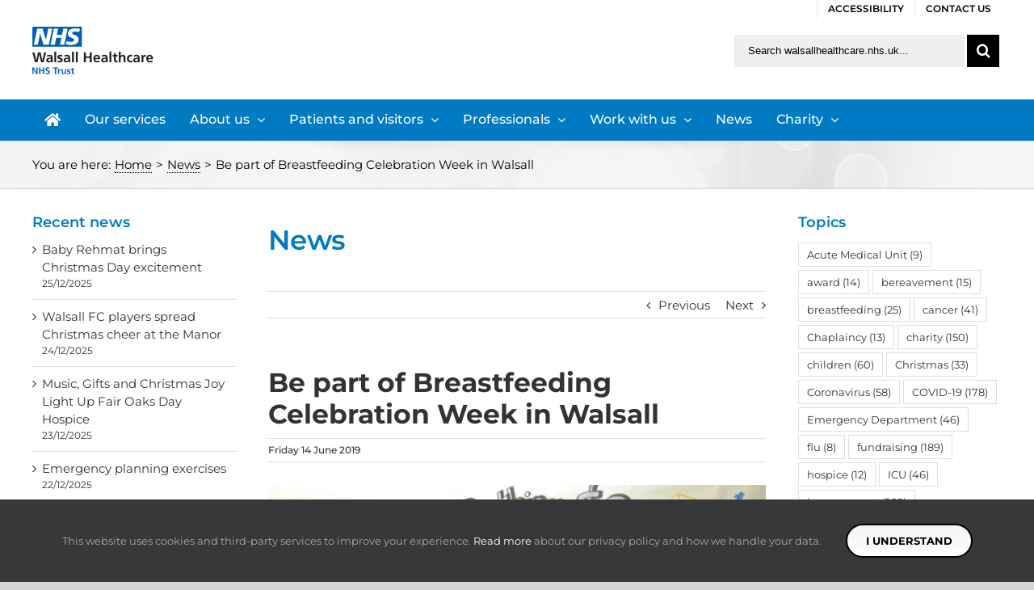

--- FILE ---
content_type: text/html; charset=UTF-8
request_url: https://www.walsallhealthcare.nhs.uk/news/2019/06/14/be-part-of-breastfeeding-celebration-week-in-walsall/
body_size: 25356
content:
<!DOCTYPE html>
<html class="avada-html-layout-wide avada-html-has-sticky-footer" lang="en-US" prefix="og: http://ogp.me/ns# fb: http://ogp.me/ns/fb#">
<head>
	<link rel="preload" href="https://www.walsallhealthcare.nhs.uk/wp-content/cache/fvm/min/0-cssaeadbe36d1cec1999554662809d98e223948a3ecb1756e9e322c9a2e435c3.css" as="style" media="all" />
<link rel="preload" href="https://www.walsallhealthcare.nhs.uk/wp-content/cache/fvm/min/0-css7d3757e365c040af4c4c2161b57f1f49a6a1cc92f863decb68735b7b207ea.css" as="style" media="all" />
<link rel="preload" href="https://www.walsallhealthcare.nhs.uk/wp-content/cache/fvm/min/0-cssd752f515c8dac8f7ca6ddd130022b80bd40ac9b1584b870f16f9adddd9c3f.css" as="style" media="all" />
<link rel="preload" href="https://www.walsallhealthcare.nhs.uk/wp-content/cache/fvm/min/0-css89df807fd71002406f283c16a50ca942b8b145c216bfc16f96eb93ef32cae.css" as="style" media="all" />
<link rel="preload" href="https://www.walsallhealthcare.nhs.uk/wp-content/cache/fvm/min/0-css1e6b435291d477492c13925773d1d9a4f1a8ac334f26116a7397d2d60f70f.css" as="style" media="all" />
<link rel="preload" href="https://www.walsallhealthcare.nhs.uk/wp-content/cache/fvm/min/0-css53c0fd1b18621a708fd4b2e6e49283191fcba40cdee7b8831ef27e5576dc5.css" as="style" media="all" />
<link rel="preload" href="https://www.walsallhealthcare.nhs.uk/wp-content/cache/fvm/min/0-css8697dd5e276b84c7b17a4044280978c287e52838f1625bca76f1657b60cf7.css" as="style" media="only screen and (max-width: 640px)" />
<link rel="preload" href="https://www.walsallhealthcare.nhs.uk/wp-content/cache/fvm/min/0-cssf8f210febcba5ea71b78e7935140dc4ff159d5a959e00b83e67dc504517e4.css" as="style" media="only screen and (max-width: 712px)" />
<link rel="preload" href="https://www.walsallhealthcare.nhs.uk/wp-content/cache/fvm/min/0-cssb22bc6ad3ed8f6dfd192c60c007807b6da5e2a3d22ecc5eda020cfc8335cc.css" as="style" media="only screen and (min-width: 712px) and (max-width: 784px)" />
<link rel="preload" href="https://www.walsallhealthcare.nhs.uk/wp-content/cache/fvm/min/0-css01c52043e2f6b2235b0417ed85165f8eb11e48a34e5c57300a770bffd50da.css" as="style" media="only screen and (min-width: 784px) and (max-width: 856px)" />
<link rel="preload" href="https://www.walsallhealthcare.nhs.uk/wp-content/cache/fvm/min/0-css565fded01638b49a34c27e942275bf301dcd29d607913fafdb182e035e96c.css" as="style" media="only screen and (min-width: 856px) and (max-width: 928px)" />
<link rel="preload" href="https://www.walsallhealthcare.nhs.uk/wp-content/cache/fvm/min/0-cssf1041a80839e8a4f2b874cb8addec6456cfc1b70ff6dad28bcb117f6f49cb.css" as="style" media="only screen and (min-width: 928px) and (max-width: 1000px)" />
<link rel="preload" href="https://www.walsallhealthcare.nhs.uk/wp-content/cache/fvm/min/0-csseb70d1c2644e3ac5476600388ba15c31a86b670e59eba2e1394c09f0404d2.css" as="style" media="only screen and (min-width: 800px)" />
<link rel="preload" href="https://www.walsallhealthcare.nhs.uk/wp-content/cache/fvm/min/0-css81209b51fdb402c11a984bcd8c55fd3563fdb2f977d46feb124783354c3a6.css" as="style" media="only screen and (max-width: 800px)" />
<link rel="preload" href="https://www.walsallhealthcare.nhs.uk/wp-content/cache/fvm/min/0-css86b04a0d2c29efac926987fe5ba96101c3830a032bc4653aa45629ff64fde.css" as="style" media="only screen and (min-device-width: 768px) and (max-device-width: 1024px) and (orientation: portrait)" />
<link rel="preload" href="https://www.walsallhealthcare.nhs.uk/wp-content/cache/fvm/min/0-css96ba517dc9f6858f25e8e628f3009fdacf0c7a8b4eb8311ea911ca03dc6b2.css" as="style" media="only screen and (min-device-width: 768px) and (max-device-width: 1024px) and (orientation: landscape)" />
<link rel="preload" href="https://www.walsallhealthcare.nhs.uk/wp-content/cache/fvm/min/0-css227d411876fdd2d8da7f12902dc6a0adc6299f97406542dcfd0d2c0bd2ca7.css" as="style" media="only screen and (max-width: 782px)" />
<link rel="preload" href="https://www.walsallhealthcare.nhs.uk/wp-content/cache/fvm/min/0-css37a293ca3dd33162853f30246beff6cc54823e211eafb83ba8e1cfe35314e.css" as="style" media="only screen and (max-width: 768px)" />
<link rel="preload" href="https://www.walsallhealthcare.nhs.uk/wp-content/cache/fvm/min/0-css1cc48cc4d01718b4e35503d58afe9751954b13bfa955f4a9fe32f3fdfa2d8.css" as="style" media="only screen and (max-device-width: 640px)" /><script data-cfasync="false">if(navigator.userAgent.match(/MSIE|Internet Explorer/i)||navigator.userAgent.match(/Trident\/7\..*?rv:11/i)){var href=document.location.href;if(!href.match(/[?&]iebrowser/)){if(href.indexOf("?")==-1){if(href.indexOf("#")==-1){document.location.href=href+"?iebrowser=1"}else{document.location.href=href.replace("#","?iebrowser=1#")}}else{if(href.indexOf("#")==-1){document.location.href=href+"&iebrowser=1"}else{document.location.href=href.replace("#","&iebrowser=1#")}}}}</script>
<script data-cfasync="false">class FVMLoader{constructor(e){this.triggerEvents=e,this.eventOptions={passive:!0},this.userEventListener=this.triggerListener.bind(this),this.delayedScripts={normal:[],async:[],defer:[]},this.allJQueries=[]}_addUserInteractionListener(e){this.triggerEvents.forEach(t=>window.addEventListener(t,e.userEventListener,e.eventOptions))}_removeUserInteractionListener(e){this.triggerEvents.forEach(t=>window.removeEventListener(t,e.userEventListener,e.eventOptions))}triggerListener(){this._removeUserInteractionListener(this),"loading"===document.readyState?document.addEventListener("DOMContentLoaded",this._loadEverythingNow.bind(this)):this._loadEverythingNow()}async _loadEverythingNow(){this._runAllDelayedCSS(),this._delayEventListeners(),this._delayJQueryReady(this),this._handleDocumentWrite(),this._registerAllDelayedScripts(),await this._loadScriptsFromList(this.delayedScripts.normal),await this._loadScriptsFromList(this.delayedScripts.defer),await this._loadScriptsFromList(this.delayedScripts.async),await this._triggerDOMContentLoaded(),await this._triggerWindowLoad(),window.dispatchEvent(new Event("wpr-allScriptsLoaded"))}_registerAllDelayedScripts(){document.querySelectorAll("script[type=fvmdelay]").forEach(e=>{e.hasAttribute("src")?e.hasAttribute("async")&&!1!==e.async?this.delayedScripts.async.push(e):e.hasAttribute("defer")&&!1!==e.defer||"module"===e.getAttribute("data-type")?this.delayedScripts.defer.push(e):this.delayedScripts.normal.push(e):this.delayedScripts.normal.push(e)})}_runAllDelayedCSS(){document.querySelectorAll("link[rel=fvmdelay]").forEach(e=>{e.setAttribute("rel","stylesheet")})}async _transformScript(e){return await this._requestAnimFrame(),new Promise(t=>{const n=document.createElement("script");let r;[...e.attributes].forEach(e=>{let t=e.nodeName;"type"!==t&&("data-type"===t&&(t="type",r=e.nodeValue),n.setAttribute(t,e.nodeValue))}),e.hasAttribute("src")?(n.addEventListener("load",t),n.addEventListener("error",t)):(n.text=e.text,t()),e.parentNode.replaceChild(n,e)})}async _loadScriptsFromList(e){const t=e.shift();return t?(await this._transformScript(t),this._loadScriptsFromList(e)):Promise.resolve()}_delayEventListeners(){let e={};function t(t,n){!function(t){function n(n){return e[t].eventsToRewrite.indexOf(n)>=0?"wpr-"+n:n}e[t]||(e[t]={originalFunctions:{add:t.addEventListener,remove:t.removeEventListener},eventsToRewrite:[]},t.addEventListener=function(){arguments[0]=n(arguments[0]),e[t].originalFunctions.add.apply(t,arguments)},t.removeEventListener=function(){arguments[0]=n(arguments[0]),e[t].originalFunctions.remove.apply(t,arguments)})}(t),e[t].eventsToRewrite.push(n)}function n(e,t){let n=e[t];Object.defineProperty(e,t,{get:()=>n||function(){},set(r){e["wpr"+t]=n=r}})}t(document,"DOMContentLoaded"),t(window,"DOMContentLoaded"),t(window,"load"),t(window,"pageshow"),t(document,"readystatechange"),n(document,"onreadystatechange"),n(window,"onload"),n(window,"onpageshow")}_delayJQueryReady(e){let t=window.jQuery;Object.defineProperty(window,"jQuery",{get:()=>t,set(n){if(n&&n.fn&&!e.allJQueries.includes(n)){n.fn.ready=n.fn.init.prototype.ready=function(t){e.domReadyFired?t.bind(document)(n):document.addEventListener("DOMContentLoaded2",()=>t.bind(document)(n))};const t=n.fn.on;n.fn.on=n.fn.init.prototype.on=function(){if(this[0]===window){function e(e){return e.split(" ").map(e=>"load"===e||0===e.indexOf("load.")?"wpr-jquery-load":e).join(" ")}"string"==typeof arguments[0]||arguments[0]instanceof String?arguments[0]=e(arguments[0]):"object"==typeof arguments[0]&&Object.keys(arguments[0]).forEach(t=>{delete Object.assign(arguments[0],{[e(t)]:arguments[0][t]})[t]})}return t.apply(this,arguments),this},e.allJQueries.push(n)}t=n}})}async _triggerDOMContentLoaded(){this.domReadyFired=!0,await this._requestAnimFrame(),document.dispatchEvent(new Event("DOMContentLoaded2")),await this._requestAnimFrame(),window.dispatchEvent(new Event("DOMContentLoaded2")),await this._requestAnimFrame(),document.dispatchEvent(new Event("wpr-readystatechange")),await this._requestAnimFrame(),document.wpronreadystatechange&&document.wpronreadystatechange()}async _triggerWindowLoad(){await this._requestAnimFrame(),window.dispatchEvent(new Event("wpr-load")),await this._requestAnimFrame(),window.wpronload&&window.wpronload(),await this._requestAnimFrame(),this.allJQueries.forEach(e=>e(window).trigger("wpr-jquery-load")),window.dispatchEvent(new Event("wpr-pageshow")),await this._requestAnimFrame(),window.wpronpageshow&&window.wpronpageshow()}_handleDocumentWrite(){const e=new Map;document.write=document.writeln=function(t){const n=document.currentScript,r=document.createRange(),i=n.parentElement;let a=e.get(n);void 0===a&&(a=n.nextSibling,e.set(n,a));const s=document.createDocumentFragment();r.setStart(s,0),s.appendChild(r.createContextualFragment(t)),i.insertBefore(s,a)}}async _requestAnimFrame(){return new Promise(e=>requestAnimationFrame(e))}static run(){const e=new FVMLoader(["keydown","mousemove","touchmove","touchstart","touchend","wheel"]);e._addUserInteractionListener(e)}}FVMLoader.run();</script><meta http-equiv="X-UA-Compatible" content="IE=edge" /><meta http-equiv="Content-Type" content="text/html; charset=utf-8"/><meta name="viewport" content="width=device-width, initial-scale=1" /><meta name='robots' content='index, follow, max-image-preview:large, max-snippet:-1, max-video-preview:-1' /><meta name="dlm-version" content="4.9.14"><title>Be part of Breastfeeding Celebration Week in Walsall - Walsall Healthcare NHS Trust</title><link rel="canonical" href="https://www.walsallhealthcare.nhs.uk/news/2019/06/14/be-part-of-breastfeeding-celebration-week-in-walsall/" /><meta property="og:locale" content="en_US" /><meta property="og:type" content="article" /><meta property="og:title" content="Be part of Breastfeeding Celebration Week in Walsall - Walsall Healthcare NHS Trust" /><meta property="og:description" content="“I support breastfeeding because it provides a bridge from womb to world, delivering the infant with immunoglobulins tailored to the [&hellip;]" /><meta property="og:url" content="https://www.walsallhealthcare.nhs.uk/news/2019/06/14/be-part-of-breastfeeding-celebration-week-in-walsall/" /><meta property="og:site_name" content="Walsall Healthcare NHS Trust" /><meta property="article:publisher" content="https://www.facebook.com/WalsallHcareNHS/" /><meta property="article:published_time" content="2019-06-14T15:57:49+00:00" /><meta property="article:modified_time" content="2019-06-18T07:18:00+00:00" /><meta property="og:image" content="https://www.walsallhealthcare.nhs.uk/wp-content/uploads/2019/06/20190614-Breastfeeding-Celebration-Week.jpg" /><meta property="og:image:width" content="1063" /><meta property="og:image:height" content="709" /><meta property="og:image:type" content="image/jpeg" /><meta name="author" content="Tina Faulkner" /><meta name="twitter:card" content="summary_large_image" /><meta name="twitter:creator" content="@WalsallHcareNHS" /><meta name="twitter:site" content="@WalsallHcareNHS" /><meta name="twitter:label1" content="Written by" /><meta name="twitter:data1" content="Tina Faulkner" /><meta name="twitter:label2" content="Est. reading time" /><meta name="twitter:data2" content="2 minutes" /><script type="application/ld+json" class="yoast-schema-graph">{"@context":"https://schema.org","@graph":[{"@type":"WebPage","@id":"https://www.walsallhealthcare.nhs.uk/news/2019/06/14/be-part-of-breastfeeding-celebration-week-in-walsall/","url":"https://www.walsallhealthcare.nhs.uk/news/2019/06/14/be-part-of-breastfeeding-celebration-week-in-walsall/","name":"Be part of Breastfeeding Celebration Week in Walsall - Walsall Healthcare NHS Trust","isPartOf":{"@id":"https://www.walsallhealthcare.nhs.uk/#website"},"primaryImageOfPage":{"@id":"https://www.walsallhealthcare.nhs.uk/news/2019/06/14/be-part-of-breastfeeding-celebration-week-in-walsall/#primaryimage"},"image":{"@id":"https://www.walsallhealthcare.nhs.uk/news/2019/06/14/be-part-of-breastfeeding-celebration-week-in-walsall/#primaryimage"},"thumbnailUrl":"https://www.walsallhealthcare.nhs.uk/wp-content/uploads/2019/06/20190614-Breastfeeding-Celebration-Week.jpg","datePublished":"2019-06-14T15:57:49+00:00","dateModified":"2019-06-18T07:18:00+00:00","author":{"@id":"https://www.walsallhealthcare.nhs.uk/#/schema/person/20fc140c03b3b739f3a06b249a7d9675"},"breadcrumb":{"@id":"https://www.walsallhealthcare.nhs.uk/news/2019/06/14/be-part-of-breastfeeding-celebration-week-in-walsall/#breadcrumb"},"inLanguage":"en-US","potentialAction":[{"@type":"ReadAction","target":["https://www.walsallhealthcare.nhs.uk/news/2019/06/14/be-part-of-breastfeeding-celebration-week-in-walsall/"]}]},{"@type":"ImageObject","inLanguage":"en-US","@id":"https://www.walsallhealthcare.nhs.uk/news/2019/06/14/be-part-of-breastfeeding-celebration-week-in-walsall/#primaryimage","url":"https://www.walsallhealthcare.nhs.uk/wp-content/uploads/2019/06/20190614-Breastfeeding-Celebration-Week.jpg","contentUrl":"https://www.walsallhealthcare.nhs.uk/wp-content/uploads/2019/06/20190614-Breastfeeding-Celebration-Week.jpg","width":1063,"height":709,"caption":"Hazel Brookes Infant Feeding Midwife"},{"@type":"BreadcrumbList","@id":"https://www.walsallhealthcare.nhs.uk/news/2019/06/14/be-part-of-breastfeeding-celebration-week-in-walsall/#breadcrumb","itemListElement":[{"@type":"ListItem","position":1,"name":"Home","item":"https://www.walsallhealthcare.nhs.uk/"},{"@type":"ListItem","position":2,"name":"News","item":"https://www.walsallhealthcare.nhs.uk/news/"},{"@type":"ListItem","position":3,"name":"Be part of Breastfeeding Celebration Week in Walsall"}]},{"@type":"WebSite","@id":"https://www.walsallhealthcare.nhs.uk/#website","url":"https://www.walsallhealthcare.nhs.uk/","name":"Walsall Healthcare NHS Trust","description":"Providing acute and community healthcare services","potentialAction":[{"@type":"SearchAction","target":{"@type":"EntryPoint","urlTemplate":"https://www.walsallhealthcare.nhs.uk/?s={search_term_string}"},"query-input":{"@type":"PropertyValueSpecification","valueRequired":true,"valueName":"search_term_string"}}],"inLanguage":"en-US"},{"@type":"Person","@id":"https://www.walsallhealthcare.nhs.uk/#/schema/person/20fc140c03b3b739f3a06b249a7d9675","name":"Tina Faulkner","image":{"@type":"ImageObject","inLanguage":"en-US","@id":"https://www.walsallhealthcare.nhs.uk/#/schema/person/image/","url":"https://secure.gravatar.com/avatar/e11b6154452bbfac8a93ce0764b076511560b23e4027a233ab2f50b4e123c761?s=96&d=mm&r=g","contentUrl":"https://secure.gravatar.com/avatar/e11b6154452bbfac8a93ce0764b076511560b23e4027a233ab2f50b4e123c761?s=96&d=mm&r=g","caption":"Tina Faulkner"},"sameAs":["https://www.walsallhealthcare.nhs.uk"]}]}</script><link rel="alternate" type="application/rss+xml" title="Walsall Healthcare NHS Trust &raquo; Feed" href="https://www.walsallhealthcare.nhs.uk/feed/" /><link rel="alternate" type="application/rss+xml" title="Walsall Healthcare NHS Trust &raquo; Comments Feed" href="https://www.walsallhealthcare.nhs.uk/comments/feed/" /><link rel="alternate" type="application/rss+xml" title="Walsall Healthcare NHS Trust &raquo; Be part of Breastfeeding Celebration Week in Walsall Comments Feed" href="https://www.walsallhealthcare.nhs.uk/news/2019/06/14/be-part-of-breastfeeding-celebration-week-in-walsall/feed/" /><meta property="og:title" content="Be part of Breastfeeding Celebration Week in Walsall"/><meta property="og:type" content="article"/><meta property="og:url" content="https://www.walsallhealthcare.nhs.uk/news/2019/06/14/be-part-of-breastfeeding-celebration-week-in-walsall/"/><meta property="og:site_name" content="Walsall Healthcare NHS Trust"/><meta property="og:description" content="“I support breastfeeding because it provides a bridge from womb to world, delivering the infant with immunoglobulins tailored to the environment the infant lives in.”Mums, mums-to-be and their family and friends are being invited to be part of Breastfeeding Celebration Week in Walsall.Walsall Healthcare’s Infant Feeding Team is working in partnership with Walsall’s Maternity"/><meta property="og:image" content="https://www.walsallhealthcare.nhs.uk/wp-content/uploads/2019/06/20190614-Breastfeeding-Celebration-Week.jpg"/>
	
	
	

	
	
	
	
	
	
	
	
	
	
	
	
	
	
	
	
	
	
	
	
	
	
	
	
	
	




					<link rel="shortcut icon" href="https://www.walsallhealthcare.nhs.uk/wp-content/uploads/2018/04/favicon-16px.png" type="image/x-icon" />
		
					
			
		
					
			
		
					
			
		
					
			
				



		
		
		
		
		

									
							<style id='wp-img-auto-sizes-contain-inline-css' type='text/css' media="all">img:is([sizes=auto i],[sizes^="auto," i]){contain-intrinsic-size:3000px 1500px}</style>
<style id='classic-theme-styles-inline-css' type='text/css' media="all">/*! This file is auto-generated */
.wp-block-button__link{color:#fff;background-color:#32373c;border-radius:9999px;box-shadow:none;text-decoration:none;padding:calc(.667em + 2px) calc(1.333em + 2px);font-size:1.125em}.wp-block-file__button{background:#32373c;color:#fff;text-decoration:none}</style>
<link rel='stylesheet' id='rs-plugin-settings-css' href='https://www.walsallhealthcare.nhs.uk/wp-content/cache/fvm/min/0-cssaeadbe36d1cec1999554662809d98e223948a3ecb1756e9e322c9a2e435c3.css' type='text/css' media='all' />
<style id='rs-plugin-settings-inline-css' type='text/css' media="all">#rs-demo-id {}
/*# sourceURL=rs-plugin-settings-inline-css */</style>
<link rel='stylesheet' id='wpa-style-css' href='https://www.walsallhealthcare.nhs.uk/wp-content/cache/fvm/min/0-css7d3757e365c040af4c4c2161b57f1f49a6a1cc92f863decb68735b7b207ea.css' type='text/css' media='all' />
<style id='wpa-style-inline-css' type='text/css' media="all">:root{--admin-bar-top:7px}</style>
<link rel='stylesheet' id='avada-stylesheet-css' href='https://www.walsallhealthcare.nhs.uk/wp-content/cache/fvm/min/0-cssd752f515c8dac8f7ca6ddd130022b80bd40ac9b1584b870f16f9adddd9c3f.css' type='text/css' media='all' />
<link rel='stylesheet' id='child-style-css' href='https://www.walsallhealthcare.nhs.uk/wp-content/cache/fvm/min/0-css89df807fd71002406f283c16a50ca942b8b145c216bfc16f96eb93ef32cae.css' type='text/css' media='all' />
<link rel='stylesheet' id='tablepress-default-css' href='https://www.walsallhealthcare.nhs.uk/wp-content/cache/fvm/min/0-css1e6b435291d477492c13925773d1d9a4f1a8ac334f26116a7397d2d60f70f.css' type='text/css' media='all' />
<link rel='stylesheet' id='fusion-dynamic-css-css' href='https://www.walsallhealthcare.nhs.uk/wp-content/cache/fvm/min/0-css53c0fd1b18621a708fd4b2e6e49283191fcba40cdee7b8831ef27e5576dc5.css' type='text/css' media='all' />
<link rel='stylesheet' id='avada-max-1c-max-sh-640-max-640-gravity-max-640-sliders-css' href='https://www.walsallhealthcare.nhs.uk/wp-content/cache/fvm/min/0-css8697dd5e276b84c7b17a4044280978c287e52838f1625bca76f1657b60cf7.css' type='text/css' media='only screen and (max-width: 640px)' />
<link rel='stylesheet' id='avada-max-2c-css' href='https://www.walsallhealthcare.nhs.uk/wp-content/cache/fvm/min/0-cssf8f210febcba5ea71b78e7935140dc4ff159d5a959e00b83e67dc504517e4.css' type='text/css' media='only screen and (max-width: 712px)' />
<link rel='stylesheet' id='avada-min-2c-max-3c-css' href='https://www.walsallhealthcare.nhs.uk/wp-content/cache/fvm/min/0-cssb22bc6ad3ed8f6dfd192c60c007807b6da5e2a3d22ecc5eda020cfc8335cc.css' type='text/css' media='only screen and (min-width: 712px) and (max-width: 784px)' />
<link rel='stylesheet' id='avada-min-3c-max-4c-css' href='https://www.walsallhealthcare.nhs.uk/wp-content/cache/fvm/min/0-css01c52043e2f6b2235b0417ed85165f8eb11e48a34e5c57300a770bffd50da.css' type='text/css' media='only screen and (min-width: 784px) and (max-width: 856px)' />
<link rel='stylesheet' id='avada-min-4c-max-5c-css' href='https://www.walsallhealthcare.nhs.uk/wp-content/cache/fvm/min/0-css565fded01638b49a34c27e942275bf301dcd29d607913fafdb182e035e96c.css' type='text/css' media='only screen and (min-width: 856px) and (max-width: 928px)' />
<link rel='stylesheet' id='avada-min-5c-max-6c-css' href='https://www.walsallhealthcare.nhs.uk/wp-content/cache/fvm/min/0-cssf1041a80839e8a4f2b874cb8addec6456cfc1b70ff6dad28bcb117f6f49cb.css' type='text/css' media='only screen and (min-width: 928px) and (max-width: 1000px)' />
<link rel='stylesheet' id='avada-min-shbp-min-sh-cbp-css' href='https://www.walsallhealthcare.nhs.uk/wp-content/cache/fvm/min/0-csseb70d1c2644e3ac5476600388ba15c31a86b670e59eba2e1394c09f0404d2.css' type='text/css' media='only screen and (min-width: 800px)' />
<link rel='stylesheet' id='avada-max-shbp-max-sh-shbp-max-sh-cbp-max-sh-sbp-max-sh-cbp-gravity-max-sh-cbp-sliders-css' href='https://www.walsallhealthcare.nhs.uk/wp-content/cache/fvm/min/0-css81209b51fdb402c11a984bcd8c55fd3563fdb2f977d46feb124783354c3a6.css' type='text/css' media='only screen and (max-width: 800px)' />
<link rel='stylesheet' id='avada-min-768-max-1024-p-css' href='https://www.walsallhealthcare.nhs.uk/wp-content/cache/fvm/min/0-css86b04a0d2c29efac926987fe5ba96101c3830a032bc4653aa45629ff64fde.css' type='text/css' media='only screen and (min-device-width: 768px) and (max-device-width: 1024px) and (orientation: portrait)' />
<link rel='stylesheet' id='avada-min-768-max-1024-l-css' href='https://www.walsallhealthcare.nhs.uk/wp-content/cache/fvm/min/0-css96ba517dc9f6858f25e8e628f3009fdacf0c7a8b4eb8311ea911ca03dc6b2.css' type='text/css' media='only screen and (min-device-width: 768px) and (max-device-width: 1024px) and (orientation: landscape)' />
<link rel='stylesheet' id='avada-max-shbp-18-css' href='https://www.walsallhealthcare.nhs.uk/wp-content/cache/fvm/min/0-css227d411876fdd2d8da7f12902dc6a0adc6299f97406542dcfd0d2c0bd2ca7.css' type='text/css' media='only screen and (max-width: 782px)' />
<link rel='stylesheet' id='avada-max-shbp-32-css' href='https://www.walsallhealthcare.nhs.uk/wp-content/cache/fvm/min/0-css37a293ca3dd33162853f30246beff6cc54823e211eafb83ba8e1cfe35314e.css' type='text/css' media='only screen and (max-width: 768px)' />
<link rel='stylesheet' id='avada-max-640-css' href='https://www.walsallhealthcare.nhs.uk/wp-content/cache/fvm/min/0-css1cc48cc4d01718b4e35503d58afe9751954b13bfa955f4a9fe32f3fdfa2d8.css' type='text/css' media='only screen and (max-device-width: 640px)' />
<script type="text/javascript" src="https://www.walsallhealthcare.nhs.uk/wp-includes/js/jquery/jquery.min.js?ver=3.7.1" id="jquery-core-js"></script>
<script type="text/javascript" src="https://www.walsallhealthcare.nhs.uk/wp-includes/js/jquery/jquery-migrate.min.js?ver=3.4.1" id="jquery-migrate-js"></script>
<script type="text/javascript" src="https://www.walsallhealthcare.nhs.uk/wp-content/plugins/revslider/public/assets/js/jquery.themepunch.tools.min.js?ver=5.4.8.3" id="tp-tools-js"></script>
<script type="text/javascript" src="https://www.walsallhealthcare.nhs.uk/wp-content/plugins/revslider/public/assets/js/jquery.themepunch.revolution.min.js?ver=5.4.8.3" id="revmin-js"></script>
<script type="text/javascript" src="https://www.walsallhealthcare.nhs.uk/wp-content/plugins/wp-accessibility/js/fingerprint.min.js?ver=1.7.5" id="wpa-fingerprintjs-js"></script>




<script type="text/javascript">function setREVStartSize(e){									
						try{ e.c=jQuery(e.c);var i=jQuery(window).width(),t=9999,r=0,n=0,l=0,f=0,s=0,h=0;
							if(e.responsiveLevels&&(jQuery.each(e.responsiveLevels,function(e,f){f>i&&(t=r=f,l=e),i>f&&f>r&&(r=f,n=e)}),t>r&&(l=n)),f=e.gridheight[l]||e.gridheight[0]||e.gridheight,s=e.gridwidth[l]||e.gridwidth[0]||e.gridwidth,h=i/s,h=h>1?1:h,f=Math.round(h*f),"fullscreen"==e.sliderLayout){var u=(e.c.width(),jQuery(window).height());if(void 0!=e.fullScreenOffsetContainer){var c=e.fullScreenOffsetContainer.split(",");if (c) jQuery.each(c,function(e,i){u=jQuery(i).length>0?u-jQuery(i).outerHeight(!0):u}),e.fullScreenOffset.split("%").length>1&&void 0!=e.fullScreenOffset&&e.fullScreenOffset.length>0?u-=jQuery(window).height()*parseInt(e.fullScreenOffset,0)/100:void 0!=e.fullScreenOffset&&e.fullScreenOffset.length>0&&(u-=parseInt(e.fullScreenOffset,0))}f=u}else void 0!=e.minHeight&&f<e.minHeight&&(f=e.minHeight);e.c.closest(".rev_slider_wrapper").css({height:f})					
						}catch(d){console.log("Failure at Presize of Slider:"+d)}						
					};</script>

		
	<script type="text/javascript">
		var doc = document.documentElement;
		doc.setAttribute('data-useragent', navigator.userAgent);
	</script>

	
<script async src="https://www.googletagmanager.com/gtag/js?id=UA-125273210-1"></script>
<script>
  window.dataLayer = window.dataLayer || [];
  function gtag(){dataLayer.push(arguments);}
  gtag('js', new Date());

  gtag('config', 'UA-125273210-1');
</script><style id='wp-block-paragraph-inline-css' type='text/css' media="all">.is-small-text{font-size:.875em}.is-regular-text{font-size:1em}.is-large-text{font-size:2.25em}.is-larger-text{font-size:3em}.has-drop-cap:not(:focus):first-letter{float:left;font-size:8.4em;font-style:normal;font-weight:100;line-height:.68;margin:.05em .1em 0 0;text-transform:uppercase}body.rtl .has-drop-cap:not(:focus):first-letter{float:none;margin-left:.1em}p.has-drop-cap.has-background{overflow:hidden}:root :where(p.has-background){padding:1.25em 2.375em}:where(p.has-text-color:not(.has-link-color)) a{color:inherit}p.has-text-align-left[style*="writing-mode:vertical-lr"],p.has-text-align-right[style*="writing-mode:vertical-rl"]{rotate:180deg}</style>
<style id='global-styles-inline-css' type='text/css' media="all">:root{--wp--preset--aspect-ratio--square:1;--wp--preset--aspect-ratio--4-3:4/3;--wp--preset--aspect-ratio--3-4:3/4;--wp--preset--aspect-ratio--3-2:3/2;--wp--preset--aspect-ratio--2-3:2/3;--wp--preset--aspect-ratio--16-9:16/9;--wp--preset--aspect-ratio--9-16:9/16;--wp--preset--color--black:#000000;--wp--preset--color--cyan-bluish-gray:#abb8c3;--wp--preset--color--white:#ffffff;--wp--preset--color--pale-pink:#f78da7;--wp--preset--color--vivid-red:#cf2e2e;--wp--preset--color--luminous-vivid-orange:#ff6900;--wp--preset--color--luminous-vivid-amber:#fcb900;--wp--preset--color--light-green-cyan:#7bdcb5;--wp--preset--color--vivid-green-cyan:#00d084;--wp--preset--color--pale-cyan-blue:#8ed1fc;--wp--preset--color--vivid-cyan-blue:#0693e3;--wp--preset--color--vivid-purple:#9b51e0;--wp--preset--gradient--vivid-cyan-blue-to-vivid-purple:linear-gradient(135deg,rgb(6,147,227) 0%,rgb(155,81,224) 100%);--wp--preset--gradient--light-green-cyan-to-vivid-green-cyan:linear-gradient(135deg,rgb(122,220,180) 0%,rgb(0,208,130) 100%);--wp--preset--gradient--luminous-vivid-amber-to-luminous-vivid-orange:linear-gradient(135deg,rgb(252,185,0) 0%,rgb(255,105,0) 100%);--wp--preset--gradient--luminous-vivid-orange-to-vivid-red:linear-gradient(135deg,rgb(255,105,0) 0%,rgb(207,46,46) 100%);--wp--preset--gradient--very-light-gray-to-cyan-bluish-gray:linear-gradient(135deg,rgb(238,238,238) 0%,rgb(169,184,195) 100%);--wp--preset--gradient--cool-to-warm-spectrum:linear-gradient(135deg,rgb(74,234,220) 0%,rgb(151,120,209) 20%,rgb(207,42,186) 40%,rgb(238,44,130) 60%,rgb(251,105,98) 80%,rgb(254,248,76) 100%);--wp--preset--gradient--blush-light-purple:linear-gradient(135deg,rgb(255,206,236) 0%,rgb(152,150,240) 100%);--wp--preset--gradient--blush-bordeaux:linear-gradient(135deg,rgb(254,205,165) 0%,rgb(254,45,45) 50%,rgb(107,0,62) 100%);--wp--preset--gradient--luminous-dusk:linear-gradient(135deg,rgb(255,203,112) 0%,rgb(199,81,192) 50%,rgb(65,88,208) 100%);--wp--preset--gradient--pale-ocean:linear-gradient(135deg,rgb(255,245,203) 0%,rgb(182,227,212) 50%,rgb(51,167,181) 100%);--wp--preset--gradient--electric-grass:linear-gradient(135deg,rgb(202,248,128) 0%,rgb(113,206,126) 100%);--wp--preset--gradient--midnight:linear-gradient(135deg,rgb(2,3,129) 0%,rgb(40,116,252) 100%);--wp--preset--font-size--small:13px;--wp--preset--font-size--medium:20px;--wp--preset--font-size--large:36px;--wp--preset--font-size--x-large:42px;--wp--preset--spacing--20:0.44rem;--wp--preset--spacing--30:0.67rem;--wp--preset--spacing--40:1rem;--wp--preset--spacing--50:1.5rem;--wp--preset--spacing--60:2.25rem;--wp--preset--spacing--70:3.38rem;--wp--preset--spacing--80:5.06rem;--wp--preset--shadow--natural:6px 6px 9px rgba(0, 0, 0, 0.2);--wp--preset--shadow--deep:12px 12px 50px rgba(0, 0, 0, 0.4);--wp--preset--shadow--sharp:6px 6px 0px rgba(0, 0, 0, 0.2);--wp--preset--shadow--outlined:6px 6px 0px -3px rgb(255, 255, 255), 6px 6px rgb(0, 0, 0);--wp--preset--shadow--crisp:6px 6px 0px rgb(0, 0, 0)}:where(.is-layout-flex){gap:.5em}:where(.is-layout-grid){gap:.5em}body .is-layout-flex{display:flex}.is-layout-flex{flex-wrap:wrap;align-items:center}.is-layout-flex>:is(*,div){margin:0}body .is-layout-grid{display:grid}.is-layout-grid>:is(*,div){margin:0}:where(.wp-block-columns.is-layout-flex){gap:2em}:where(.wp-block-columns.is-layout-grid){gap:2em}:where(.wp-block-post-template.is-layout-flex){gap:1.25em}:where(.wp-block-post-template.is-layout-grid){gap:1.25em}.has-black-color{color:var(--wp--preset--color--black)!important}.has-cyan-bluish-gray-color{color:var(--wp--preset--color--cyan-bluish-gray)!important}.has-white-color{color:var(--wp--preset--color--white)!important}.has-pale-pink-color{color:var(--wp--preset--color--pale-pink)!important}.has-vivid-red-color{color:var(--wp--preset--color--vivid-red)!important}.has-luminous-vivid-orange-color{color:var(--wp--preset--color--luminous-vivid-orange)!important}.has-luminous-vivid-amber-color{color:var(--wp--preset--color--luminous-vivid-amber)!important}.has-light-green-cyan-color{color:var(--wp--preset--color--light-green-cyan)!important}.has-vivid-green-cyan-color{color:var(--wp--preset--color--vivid-green-cyan)!important}.has-pale-cyan-blue-color{color:var(--wp--preset--color--pale-cyan-blue)!important}.has-vivid-cyan-blue-color{color:var(--wp--preset--color--vivid-cyan-blue)!important}.has-vivid-purple-color{color:var(--wp--preset--color--vivid-purple)!important}.has-black-background-color{background-color:var(--wp--preset--color--black)!important}.has-cyan-bluish-gray-background-color{background-color:var(--wp--preset--color--cyan-bluish-gray)!important}.has-white-background-color{background-color:var(--wp--preset--color--white)!important}.has-pale-pink-background-color{background-color:var(--wp--preset--color--pale-pink)!important}.has-vivid-red-background-color{background-color:var(--wp--preset--color--vivid-red)!important}.has-luminous-vivid-orange-background-color{background-color:var(--wp--preset--color--luminous-vivid-orange)!important}.has-luminous-vivid-amber-background-color{background-color:var(--wp--preset--color--luminous-vivid-amber)!important}.has-light-green-cyan-background-color{background-color:var(--wp--preset--color--light-green-cyan)!important}.has-vivid-green-cyan-background-color{background-color:var(--wp--preset--color--vivid-green-cyan)!important}.has-pale-cyan-blue-background-color{background-color:var(--wp--preset--color--pale-cyan-blue)!important}.has-vivid-cyan-blue-background-color{background-color:var(--wp--preset--color--vivid-cyan-blue)!important}.has-vivid-purple-background-color{background-color:var(--wp--preset--color--vivid-purple)!important}.has-black-border-color{border-color:var(--wp--preset--color--black)!important}.has-cyan-bluish-gray-border-color{border-color:var(--wp--preset--color--cyan-bluish-gray)!important}.has-white-border-color{border-color:var(--wp--preset--color--white)!important}.has-pale-pink-border-color{border-color:var(--wp--preset--color--pale-pink)!important}.has-vivid-red-border-color{border-color:var(--wp--preset--color--vivid-red)!important}.has-luminous-vivid-orange-border-color{border-color:var(--wp--preset--color--luminous-vivid-orange)!important}.has-luminous-vivid-amber-border-color{border-color:var(--wp--preset--color--luminous-vivid-amber)!important}.has-light-green-cyan-border-color{border-color:var(--wp--preset--color--light-green-cyan)!important}.has-vivid-green-cyan-border-color{border-color:var(--wp--preset--color--vivid-green-cyan)!important}.has-pale-cyan-blue-border-color{border-color:var(--wp--preset--color--pale-cyan-blue)!important}.has-vivid-cyan-blue-border-color{border-color:var(--wp--preset--color--vivid-cyan-blue)!important}.has-vivid-purple-border-color{border-color:var(--wp--preset--color--vivid-purple)!important}.has-vivid-cyan-blue-to-vivid-purple-gradient-background{background:var(--wp--preset--gradient--vivid-cyan-blue-to-vivid-purple)!important}.has-light-green-cyan-to-vivid-green-cyan-gradient-background{background:var(--wp--preset--gradient--light-green-cyan-to-vivid-green-cyan)!important}.has-luminous-vivid-amber-to-luminous-vivid-orange-gradient-background{background:var(--wp--preset--gradient--luminous-vivid-amber-to-luminous-vivid-orange)!important}.has-luminous-vivid-orange-to-vivid-red-gradient-background{background:var(--wp--preset--gradient--luminous-vivid-orange-to-vivid-red)!important}.has-very-light-gray-to-cyan-bluish-gray-gradient-background{background:var(--wp--preset--gradient--very-light-gray-to-cyan-bluish-gray)!important}.has-cool-to-warm-spectrum-gradient-background{background:var(--wp--preset--gradient--cool-to-warm-spectrum)!important}.has-blush-light-purple-gradient-background{background:var(--wp--preset--gradient--blush-light-purple)!important}.has-blush-bordeaux-gradient-background{background:var(--wp--preset--gradient--blush-bordeaux)!important}.has-luminous-dusk-gradient-background{background:var(--wp--preset--gradient--luminous-dusk)!important}.has-pale-ocean-gradient-background{background:var(--wp--preset--gradient--pale-ocean)!important}.has-electric-grass-gradient-background{background:var(--wp--preset--gradient--electric-grass)!important}.has-midnight-gradient-background{background:var(--wp--preset--gradient--midnight)!important}.has-small-font-size{font-size:var(--wp--preset--font-size--small)!important}.has-medium-font-size{font-size:var(--wp--preset--font-size--medium)!important}.has-large-font-size{font-size:var(--wp--preset--font-size--large)!important}.has-x-large-font-size{font-size:var(--wp--preset--font-size--x-large)!important}</style>
</head>

<body class="wp-singular post-template-default single single-post postid-6450 single-format-standard wp-theme-Avada wp-child-theme-Avada-Child-Theme fusion-image-hovers fusion-body ltr fusion-sticky-header no-mobile-sticky-header no-mobile-slidingbar no-mobile-totop fusion-sub-menu-fade layout-wide-mode has-sidebar double-sidebars fusion-top-header menu-text-align-left mobile-menu-design-flyout fusion-show-pagination-text fusion-header-layout-v4 avada-responsive avada-footer-fx-sticky fusion-search-form-classic fusion-avatar-square">
	<a class="skip-link screen-reader-text" href="#content">Skip to content</a>
				<div id="wrapper" class="">
		<div id="home" style="position:relative;top:-1px;"></div>
		
			<header class="fusion-header-wrapper">
				<div class="fusion-header-v4 fusion-logo-left fusion-sticky-menu- fusion-sticky-logo-1 fusion-mobile-logo- fusion-sticky-menu-only fusion-header-menu-align-left fusion-mobile-menu-design-flyout fusion-header-has-flyout-menu">
					
<div class="fusion-secondary-header">
	<div class="fusion-row">
							<div class="fusion-alignright">
				<nav class="fusion-secondary-menu" role="navigation" aria-label="Secondary Menu"><ul id="menu-top-navigation" class="menu"><li  id="menu-item-5077"  class="menu-item menu-item-type-post_type menu-item-object-page menu-item-home menu-item-5077"  data-item-id="5077"><a  href="https://www.walsallhealthcare.nhs.uk/" class="fusion-background-highlight"><span class="menu-text">Go to main Trust site</span></a></li><li  id="menu-item-82"  class="menu-item menu-item-type-post_type menu-item-object-page menu-item-82"  data-item-id="82"><a  href="https://www.walsallhealthcare.nhs.uk/accessibility/" class="fusion-background-highlight"><span class="menu-text">Accessibility</span></a></li><li  id="menu-item-84"  class="menu-item menu-item-type-post_type menu-item-object-page menu-item-84"  data-item-id="84"><a  href="https://www.walsallhealthcare.nhs.uk/contact-us/" class="fusion-background-highlight"><span class="menu-text">Contact us</span></a></li></ul></nav><nav class="fusion-mobile-nav-holder fusion-mobile-menu-text-align-left" aria-label="Secondary Mobile Menu"></nav>			</div>
			</div>
</div>
<div class="fusion-header-sticky-height"></div>
<div class="fusion-sticky-header-wrapper"> 
	<div class="fusion-header">
		<div class="fusion-row">
							<div class="fusion-header-has-flyout-menu-content">
							<div class="fusion-logo" data-margin-top="0px" data-margin-bottom="0px" data-margin-left="0px" data-margin-right="0px">
			<a class="fusion-logo-link"  href="https://www.walsallhealthcare.nhs.uk/" >

						
			<img src="https://www.walsallhealthcare.nhs.uk/wp-content/uploads/2024/06/Walsall-Healthcare-NHS-Trust-300px.png" srcset="https://www.walsallhealthcare.nhs.uk/wp-content/uploads/2024/06/Walsall-Healthcare-NHS-Trust-300px.png 1x, https://www.walsallhealthcare.nhs.uk/wp-content/uploads/2024/06/Walsall-Healthcare-NHS-Trust-300px.png 2x" width="300" height="118" style="max-height:118px;height:auto;" alt="Walsall Healthcare NHS Trust Logo" data-retina_logo_url="https://www.walsallhealthcare.nhs.uk/wp-content/uploads/2024/06/Walsall-Healthcare-NHS-Trust-300px.png" class="fusion-standard-logo" />

			
					</a>
		
<div class="fusion-header-content-3-wrapper">
										<div class="fusion-secondary-menu-search">
					


<form role="search" class="searchform fusion-search-form" method="get" action="https://www.walsallhealthcare.nhs.uk/">

	<div class="fusion-search-form-content">

		<div class="fusion-search-field search-field">

			<label class="screen-reader-text" for="s">Search for:</label>

			<input type="text" value="" name="s" class="s" placeholder="Search walsallhealthcare.nhs.uk..." required aria-required="true" aria-label="Search walsallhealthcare.nhs.uk"/> 


			

			

			

		

		</div>

		<div class="fusion-search-button search-button">

			<input type="submit" class="fusion-search-submit searchsubmit" value="&#xf002;" />

		</div>

	</div>

</form>				</div>
				<h3 class="fusion-header-tagline">
									</h3>
						</div>
</div>
							<div class="fusion-flyout-menu-icons fusion-flyout-mobile-menu-icons">
	
	
			<div class="fusion-flyout-search-toggle">
			<div class="fusion-toggle-icon">
				<div class="fusion-toggle-icon-line"></div>
				<div class="fusion-toggle-icon-line"></div>
				<div class="fusion-toggle-icon-line"></div>
			</div>
			<a class="fusion-icon fusion-icon-search" aria-hidden="true" aria-label="Toggle Search" href="#"></a>
		</div>
	
				<a class="fusion-flyout-menu-toggle" aria-hidden="true" aria-label="Toggle Menu" href="#">
			<div class="fusion-toggle-icon-line"></div>
			<div class="fusion-toggle-icon-line"></div>
			<div class="fusion-toggle-icon-line"></div>
		</a>
	</div>

	<div class="fusion-flyout-search">
		


<form role="search" class="searchform fusion-search-form" method="get" action="https://www.walsallhealthcare.nhs.uk/">

	<div class="fusion-search-form-content">

		<div class="fusion-search-field search-field">

			<label class="screen-reader-text" for="s">Search for:</label>

			<input type="text" value="" name="s" class="s" placeholder="Search walsallhealthcare.nhs.uk..." required aria-required="true" aria-label="Search walsallhealthcare.nhs.uk"/> 


			

			

			

		

		</div>

		<div class="fusion-search-button search-button">

			<input type="submit" class="fusion-search-submit searchsubmit" value="&#xf002;" />

		</div>

	</div>

</form>	</div>

<div class="fusion-flyout-menu-bg"></div>
			
							</div>
					</div>
	</div>
	<div class="fusion-secondary-main-menu">
		<div class="fusion-row">
			<nav class="fusion-main-menu" aria-label="Main Menu"><ul id="menu-maternity" class="fusion-menu"><li  id="menu-item-1003"  class="menu-item menu-item-type-post_type menu-item-object-page menu-item-home menu-item-1003"  data-item-id="1003"><a  title="Home " href="https://www.walsallhealthcare.nhs.uk/" class="fusion-icon-only-link fusion-flex-link fusion-flex-column fusion-background-highlight"><span class="fusion-megamenu-icon"><i class="glyphicon fa-home fas"></i></span><span class="menu-text"><span class="menu-title">Home</span></span></a></li><li  id="menu-item-52"  class="menu-item menu-item-type-post_type menu-item-object-page menu-item-52"  data-item-id="52"><a  href="https://www.walsallhealthcare.nhs.uk/our-services/" class="fusion-background-highlight"><span class="menu-text">Our services</span></a></li><li  id="menu-item-58"  class="menu-item menu-item-type-post_type menu-item-object-page menu-item-has-children menu-item-58 fusion-dropdown-menu"  data-item-id="58"><a  href="https://www.walsallhealthcare.nhs.uk/about-us/" class="fusion-background-highlight"><span class="menu-text">About us</span> <span class="fusion-caret"><i class="fusion-dropdown-indicator"></i></span></a><ul role="menu" class="sub-menu"><li  id="menu-item-894"  class="menu-item menu-item-type-post_type menu-item-object-page menu-item-has-children menu-item-894 fusion-dropdown-submenu" ><a  href="https://www.walsallhealthcare.nhs.uk/about-us/who-we-are/" class="fusion-background-highlight"><span>Who we are</span> <span class="fusion-caret"><i class="fusion-dropdown-indicator"></i></span></a><ul role="menu" class="sub-menu"><li  id="menu-item-858"  class="menu-item menu-item-type-post_type menu-item-object-page menu-item-858" ><a  href="https://www.walsallhealthcare.nhs.uk/about-us/who-we-are/our-vision-and-values/" class="fusion-background-highlight"><span>Our vision and values</span></a></li><li  id="menu-item-837"  class="menu-item menu-item-type-post_type menu-item-object-page menu-item-837" ><a  href="https://www.walsallhealthcare.nhs.uk/about-us/who-we-are/equality-and-diversity/" class="fusion-background-highlight"><span>Equality, diversity and inclusion</span></a></li></ul></li><li  id="menu-item-895"  class="menu-item menu-item-type-post_type menu-item-object-page menu-item-895 fusion-dropdown-submenu" ><a  href="https://www.walsallhealthcare.nhs.uk/about-us/what-we-do/" class="fusion-background-highlight"><span>What we do</span></a></li><li  id="menu-item-817"  class="menu-item menu-item-type-post_type menu-item-object-page menu-item-has-children menu-item-817 fusion-dropdown-submenu" ><a  href="https://www.walsallhealthcare.nhs.uk/about-us/how-we-are-run/" class="fusion-background-highlight"><span>How we are run</span> <span class="fusion-caret"><i class="fusion-dropdown-indicator"></i></span></a><ul role="menu" class="sub-menu"><li  id="menu-item-312"  class="menu-item menu-item-type-post_type menu-item-object-page menu-item-312" ><a  href="https://www.walsallhealthcare.nhs.uk/about-us/how-we-are-run/board-of-directors/" class="fusion-background-highlight"><span>Board of Directors</span></a></li><li  id="menu-item-3644"  class="menu-item menu-item-type-post_type menu-item-object-page menu-item-3644" ><a  href="https://www.walsallhealthcare.nhs.uk/about-us/how-we-are-run/board-papers/" class="fusion-background-highlight"><span>Board papers</span></a></li><li  id="menu-item-826"  class="menu-item menu-item-type-post_type menu-item-object-page menu-item-826" ><a  href="https://www.walsallhealthcare.nhs.uk/about-us/how-we-are-run/reports-and-publications/" class="fusion-background-highlight"><span>Reports and publications</span></a></li><li  id="menu-item-839"  class="menu-item menu-item-type-post_type menu-item-object-page menu-item-has-children menu-item-839" ><a  href="https://www.walsallhealthcare.nhs.uk/about-us/how-we-are-run/declarations-and-notices/" class="fusion-background-highlight"><span>Declarations and notices</span> <span class="fusion-caret"><i class="fusion-dropdown-indicator"></i></span></a><ul role="menu" class="sub-menu"><li  id="menu-item-861"  class="menu-item menu-item-type-post_type menu-item-object-page menu-item-861" ><a  href="https://www.walsallhealthcare.nhs.uk/about-us/how-we-are-run/declarations-and-notices/bribery-act/" class="fusion-background-highlight"><span>Bribery Act</span></a></li><li  id="menu-item-1280"  class="menu-item menu-item-type-post_type menu-item-object-page menu-item-1280" ><a  href="https://www.walsallhealthcare.nhs.uk/about-us/how-we-are-run/declarations-and-notices/declaration-of-compliance/" class="fusion-background-highlight"><span>Declaration of compliance</span></a></li><li  id="menu-item-2837"  class="menu-item menu-item-type-post_type menu-item-object-page menu-item-2837" ><a  href="https://www.walsallhealthcare.nhs.uk/about-us/how-we-are-run/declarations-and-notices/staffing/" class="fusion-background-highlight"><span>Staffing</span></a></li></ul></li><li  id="menu-item-827"  class="menu-item menu-item-type-post_type menu-item-object-page menu-item-827" ><a  href="https://www.walsallhealthcare.nhs.uk/about-us/how-we-are-run/our-expenditure/" class="fusion-background-highlight"><span>Expenditure</span></a></li><li  id="menu-item-825"  class="menu-item menu-item-type-post_type menu-item-object-page menu-item-825" ><a  href="https://www.walsallhealthcare.nhs.uk/about-us/how-we-are-run/procurement/" class="fusion-background-highlight"><span>Procurement</span></a></li><li  id="menu-item-818"  class="menu-item menu-item-type-post_type menu-item-object-page menu-item-818" ><a  href="https://www.walsallhealthcare.nhs.uk/about-us/how-we-are-run/patient-safety/" class="fusion-background-highlight"><span>Patient safety</span></a></li><li  id="menu-item-848"  class="menu-item menu-item-type-post_type menu-item-object-page menu-item-848" ><a  href="https://www.walsallhealthcare.nhs.uk/about-us/how-we-are-run/standards-of-care/" class="fusion-background-highlight"><span>Standards of care</span></a></li><li  id="menu-item-2842"  class="menu-item menu-item-type-post_type menu-item-object-page menu-item-has-children menu-item-2842" ><a  href="https://www.walsallhealthcare.nhs.uk/about-us/how-we-are-run/partnerships/" class="fusion-background-highlight"><span>Partnerships</span> <span class="fusion-caret"><i class="fusion-dropdown-indicator"></i></span></a><ul role="menu" class="sub-menu"><li  id="menu-item-9559"  class="menu-item menu-item-type-post_type menu-item-object-page menu-item-9559" ><a  href="https://www.walsallhealthcare.nhs.uk/about-us/how-we-are-run/partnerships/walsall-together/" class="fusion-background-highlight"><span>Walsall Together</span></a></li></ul></li></ul></li><li  id="menu-item-850"  class="menu-item menu-item-type-post_type menu-item-object-page menu-item-has-children menu-item-850 fusion-dropdown-submenu" ><a  href="https://www.walsallhealthcare.nhs.uk/about-us/foi/" class="fusion-background-highlight"><span>Freedom of information</span> <span class="fusion-caret"><i class="fusion-dropdown-indicator"></i></span></a><ul role="menu" class="sub-menu"><li  id="menu-item-5715"  class="menu-item menu-item-type-post_type menu-item-object-page menu-item-5715" ><a  href="https://www.walsallhealthcare.nhs.uk/about-us/foi/data-protection-impact-assessments/" class="fusion-background-highlight"><span>Data Protection Impact Assessments</span></a></li><li  id="menu-item-2810"  class="menu-item menu-item-type-post_type menu-item-object-page menu-item-2810" ><a  href="https://www.walsallhealthcare.nhs.uk/about-us/foi/disclosure-log/" class="fusion-background-highlight"><span>Disclosure log</span></a></li><li  id="menu-item-824"  class="menu-item menu-item-type-post_type menu-item-object-page menu-item-824" ><a  href="https://www.walsallhealthcare.nhs.uk/about-us/foi/publication-scheme/" class="fusion-background-highlight"><span>Publication scheme</span></a></li></ul></li></ul></li><li  id="menu-item-890"  class="menu-item menu-item-type-post_type menu-item-object-page menu-item-has-children menu-item-890 fusion-dropdown-menu"  data-item-id="890"><a  href="https://www.walsallhealthcare.nhs.uk/patients-and-visitors/" class="fusion-background-highlight"><span class="menu-text">Patients and visitors</span> <span class="fusion-caret"><i class="fusion-dropdown-indicator"></i></span></a><ul role="menu" class="sub-menu"><li  id="menu-item-917"  class="menu-item menu-item-type-post_type menu-item-object-page menu-item-917 fusion-dropdown-submenu" ><a  href="https://www.walsallhealthcare.nhs.uk/our-services/accident-and-emergency/should-i-go-to-ae/" class="fusion-background-highlight"><span>Should I go to A&#038;E?</span></a></li><li  id="menu-item-1118"  class="menu-item menu-item-type-post_type menu-item-object-page menu-item-has-children menu-item-1118 fusion-dropdown-submenu" ><a  href="https://www.walsallhealthcare.nhs.uk/patients-and-visitors/planning-your-visit/" class="fusion-background-highlight"><span>Planning your visit</span> <span class="fusion-caret"><i class="fusion-dropdown-indicator"></i></span></a><ul role="menu" class="sub-menu"><li  id="menu-item-10075"  class="menu-item menu-item-type-post_type menu-item-object-page menu-item-10075" ><a  href="https://www.walsallhealthcare.nhs.uk/patients-and-visitors/planning-your-visit/covid-19-help-us-help-you-at-walsall-manor-hospital/" class="fusion-background-highlight"><span>COVID-19: Help Us Help You at Walsall Manor Hospital</span></a></li><li  id="menu-item-1121"  class="menu-item menu-item-type-post_type menu-item-object-page menu-item-has-children menu-item-1121" ><a  href="https://www.walsallhealthcare.nhs.uk/patients-and-visitors/planning-your-visit/hospital/" class="fusion-background-highlight"><span>Walsall Manor Hospital</span> <span class="fusion-caret"><i class="fusion-dropdown-indicator"></i></span></a><ul role="menu" class="sub-menu"><li  id="menu-item-1127"  class="menu-item menu-item-type-post_type menu-item-object-page menu-item-1127" ><a  href="https://www.walsallhealthcare.nhs.uk/patients-and-visitors/planning-your-visit/hospital/getting-here/" class="fusion-background-highlight"><span>Getting here</span></a></li><li  id="menu-item-1590"  class="menu-item menu-item-type-post_type menu-item-object-page menu-item-1590" ><a  href="https://www.walsallhealthcare.nhs.uk/patients-and-visitors/planning-your-visit/hospital/virtual-tour/" class="fusion-background-highlight"><span>Virtual tour</span></a></li><li  id="menu-item-2845"  class="menu-item menu-item-type-post_type menu-item-object-page menu-item-2845" ><a  href="https://www.walsallhealthcare.nhs.uk/patients-and-visitors/planning-your-visit/hospital/your-appointment/" class="fusion-background-highlight"><span>Your appointment</span></a></li><li  id="menu-item-904"  class="menu-item menu-item-type-post_type menu-item-object-page menu-item-904" ><a  href="https://www.walsallhealthcare.nhs.uk/patients-and-visitors/planning-your-visit/hospital/ward-visiting-times/" class="fusion-background-highlight"><span>Ward visiting times</span></a></li></ul></li><li  id="menu-item-897"  class="menu-item menu-item-type-post_type menu-item-object-page menu-item-897" ><a  href="https://www.walsallhealthcare.nhs.uk/patients-and-visitors/planning-your-visit/in-the-community/" class="fusion-background-highlight"><span>In the community</span></a></li></ul></li><li  id="menu-item-927"  class="menu-item menu-item-type-post_type menu-item-object-page menu-item-has-children menu-item-927 fusion-dropdown-submenu" ><a  href="https://www.walsallhealthcare.nhs.uk/patients-and-visitors/help-and-support/" class="fusion-background-highlight"><span>Help and support</span> <span class="fusion-caret"><i class="fusion-dropdown-indicator"></i></span></a><ul role="menu" class="sub-menu"><li  id="menu-item-933"  class="menu-item menu-item-type-post_type menu-item-object-page menu-item-933" ><a  href="https://www.walsallhealthcare.nhs.uk/patients-and-visitors/help-and-support/patient-experience/" class="fusion-background-highlight"><span>Patient experience</span></a></li><li  id="menu-item-929"  class="menu-item menu-item-type-post_type menu-item-object-page menu-item-929" ><a  href="https://www.walsallhealthcare.nhs.uk/patients-and-visitors/help-and-support/patient-relations/" class="fusion-background-highlight"><span>Patient relations</span></a></li><li  id="menu-item-928"  class="menu-item menu-item-type-post_type menu-item-object-page menu-item-928" ><a  href="https://www.walsallhealthcare.nhs.uk/patients-and-visitors/help-and-support/chaplaincy/" class="fusion-background-highlight"><span>Chaplaincy</span></a></li></ul></li><li  id="menu-item-849"  class="menu-item menu-item-type-post_type menu-item-object-page menu-item-849 fusion-dropdown-submenu" ><a  href="https://www.walsallhealthcare.nhs.uk/patients-and-visitors/safeguarding/" class="fusion-background-highlight"><span>Safeguarding</span></a></li></ul></li><li  id="menu-item-935"  class="menu-item menu-item-type-post_type menu-item-object-page menu-item-has-children menu-item-935 fusion-dropdown-menu"  data-item-id="935"><a  href="https://www.walsallhealthcare.nhs.uk/professionals/" class="fusion-background-highlight"><span class="menu-text">Professionals</span> <span class="fusion-caret"><i class="fusion-dropdown-indicator"></i></span></a><ul role="menu" class="sub-menu"><li  id="menu-item-5121"  class="menu-item menu-item-type-post_type menu-item-object-page menu-item-5121 fusion-dropdown-submenu" ><a  href="https://www.walsallhealthcare.nhs.uk/professionals/library/" class="fusion-background-highlight"><span>Library and Knowledge Services</span></a></li><li  id="menu-item-8600"  class="menu-item menu-item-type-post_type menu-item-object-page menu-item-8600 fusion-dropdown-submenu" ><a  href="https://www.walsallhealthcare.nhs.uk/professionals/manor-learning-conferencing-centre/" class="fusion-background-highlight"><span>Manor Learning &#038; Conferencing Centre</span></a></li><li  id="menu-item-4342"  class="menu-item menu-item-type-post_type menu-item-object-page menu-item-4342 fusion-dropdown-submenu" ><a  href="https://www.walsallhealthcare.nhs.uk/professionals/quality-improvement/" class="fusion-background-highlight"><span>Quality Improvement</span></a></li><li  id="menu-item-9890"  class="menu-item menu-item-type-post_type menu-item-object-page menu-item-9890 fusion-dropdown-submenu" ><a  href="https://www.walsallhealthcare.nhs.uk/professionals/research-and-clinical-education/" class="fusion-background-highlight"><span>Research &#038; Clinical Education</span></a></li></ul></li><li  id="menu-item-51"  class="menu-item menu-item-type-post_type menu-item-object-page menu-item-has-children menu-item-51 fusion-dropdown-menu"  data-item-id="51"><a  href="https://www.walsallhealthcare.nhs.uk/work-with-us/" class="fusion-background-highlight"><span class="menu-text">Work with us</span> <span class="fusion-caret"><i class="fusion-dropdown-indicator"></i></span></a><ul role="menu" class="sub-menu"><li  id="menu-item-880"  class="menu-item menu-item-type-post_type menu-item-object-page menu-item-880 fusion-dropdown-submenu" ><a  href="https://www.walsallhealthcare.nhs.uk/work-with-us/job-vacancies/" class="fusion-background-highlight"><span>Job vacancies</span></a></li><li  id="menu-item-875"  class="menu-item menu-item-type-post_type menu-item-object-page menu-item-875 fusion-dropdown-submenu" ><a  href="https://www.walsallhealthcare.nhs.uk/work-with-us/benefits/" class="fusion-background-highlight"><span>Employee benefits</span></a></li><li  id="menu-item-27582"  class="menu-item menu-item-type-post_type menu-item-object-page menu-item-27582 fusion-dropdown-submenu" ><a  href="https://www.walsallhealthcare.nhs.uk/foundation-doctors-training-scheme/" class="fusion-background-highlight"><span>Foundation Doctors Training Scheme</span></a></li><li  id="menu-item-877"  class="menu-item menu-item-type-post_type menu-item-object-page menu-item-877 fusion-dropdown-submenu" ><a  href="https://www.walsallhealthcare.nhs.uk/work-with-us/student-placements/" class="fusion-background-highlight"><span>Student placements</span></a></li><li  id="menu-item-4767"  class="menu-item menu-item-type-post_type menu-item-object-page menu-item-4767 fusion-dropdown-submenu" ><a  href="https://www.walsallhealthcare.nhs.uk/work-with-us/apprenticeships/" class="fusion-background-highlight"><span>Apprenticeships</span></a></li><li  id="menu-item-878"  class="menu-item menu-item-type-post_type menu-item-object-page menu-item-878 fusion-dropdown-submenu" ><a  href="https://www.walsallhealthcare.nhs.uk/work-with-us/work-experience/" class="fusion-background-highlight"><span>Work experience</span></a></li><li  id="menu-item-879"  class="menu-item menu-item-type-post_type menu-item-object-page menu-item-879 fusion-dropdown-submenu" ><a  href="https://www.walsallhealthcare.nhs.uk/work-with-us/volunteering/" class="fusion-background-highlight"><span>Volunteering</span></a></li><li  id="menu-item-7970"  class="menu-item menu-item-type-post_type menu-item-object-page menu-item-7970 fusion-dropdown-submenu" ><a  href="https://www.walsallhealthcare.nhs.uk/work-with-us/ahp-careers/" class="fusion-background-highlight"><span>AHPs</span></a></li></ul></li><li  id="menu-item-56"  class="menu-item menu-item-type-post_type menu-item-object-page current_page_parent menu-item-56"  data-item-id="56"><a  href="https://www.walsallhealthcare.nhs.uk/news/" class="fusion-background-highlight"><span class="menu-text">News</span></a></li><li  id="menu-item-3742"  class="menu-item menu-item-type-post_type menu-item-object-page menu-item-has-children menu-item-3742 fusion-dropdown-menu"  data-item-id="3742"><a  href="https://www.walsallhealthcare.nhs.uk/charity/" class="fusion-background-highlight"><span class="menu-text">Charity</span> <span class="fusion-caret"><i class="fusion-dropdown-indicator"></i></span></a><ul role="menu" class="sub-menu"><li  id="menu-item-718"  class="menu-item menu-item-type-post_type menu-item-object-page menu-item-718 fusion-dropdown-submenu" ><a  href="https://www.walsallhealthcare.nhs.uk/charity/success-stories/" class="fusion-background-highlight"><span>Success stories</span></a></li><li  id="menu-item-780"  class="menu-item menu-item-type-post_type menu-item-object-page menu-item-780 fusion-dropdown-submenu" ><a  href="https://www.walsallhealthcare.nhs.uk/charity/get-involved/" class="fusion-background-highlight"><span>Get involved</span></a></li><li  id="menu-item-3744"  class="menu-item menu-item-type-custom menu-item-object-custom menu-item-has-children menu-item-3744 fusion-dropdown-submenu" ><a  href="#" class="fusion-background-highlight"><span>Charity Links</span> <span class="fusion-caret"><i class="fusion-dropdown-indicator"></i></span></a><ul role="menu" class="sub-menu"><li  id="menu-item-795"  class="menu-item menu-item-type-post_type menu-item-object-page menu-item-795" ><a  href="https://www.walsallhealthcare.nhs.uk/charity/charity-events/" class="fusion-background-highlight"><span>Charity events</span></a></li><li  id="menu-item-800"  class="menu-item menu-item-type-post_type menu-item-object-page menu-item-800" ><a  href="https://www.walsallhealthcare.nhs.uk/charity/what-we-do/" class="fusion-background-highlight"><span>What we do</span></a></li><li  id="menu-item-797"  class="menu-item menu-item-type-post_type menu-item-object-page menu-item-797" ><a  href="https://www.walsallhealthcare.nhs.uk/charity/make-a-donation/" class="fusion-background-highlight"><span>Make a donation</span></a></li></ul></li></ul></li></ul></nav>
<nav class="fusion-mobile-nav-holder fusion-flyout-menu fusion-flyout-mobile-menu" aria-label="Main Menu Mobile"></nav>

					</div>
	</div>
</div> 
				</div>
				<div class="fusion-clearfix"></div>
			</header>
					
		
		<div id="sliders-container">
					</div>
				
		
					<div class="fusion-page-title-bar fusion-page-title-bar-none fusion-page-title-bar-right">
	<div class="fusion-page-title-row">
		<div class="fusion-page-title-wrapper">
			<div class="fusion-page-title-captions">

				
				
			</div>

												<div class="fusion-page-title-secondary">
						<div class="fusion-breadcrumbs"><span class="fusion-breadcrumb-prefix">You are here:</span><span itemscope itemtype="http://data-vocabulary.org/Breadcrumb"><a itemprop="url" href="https://www.walsallhealthcare.nhs.uk"><span itemprop="title">Home</span></a></span><span class="fusion-breadcrumb-sep">></span><span itemscope itemtype="http://data-vocabulary.org/Breadcrumb"><a itemprop="url" href="https://www.walsallhealthcare.nhs.uk/category/news/"><span itemprop="title">News</span></a></span><span class="fusion-breadcrumb-sep">></span><span class="breadcrumb-leaf">Be part of Breastfeeding Celebration Week in Walsall</span></div>					</div>
							
		</div>
	</div>
</div>
				
				<main id="main" class="clearfix" style="">
			<div class="fusion-row" style="">


<section id="content" style="float: right; float: left;">
	
	
	
<div class="post-content">
				<div class="fusion-builder-row fusion-row"><div class="fusion-layout-column fusion_builder_column fusion_builder_column_1_1  fusion-one-full fusion-column-first fusion-column-last 1_1" style="margin-top:0px;margin-bottom:0px;">
					<div class="fusion-column-wrapper" style="padding: 0px 0px 0px 0px;background-position:left top;background-repeat:no-repeat;-webkit-background-size:cover;-moz-background-size:cover;-o-background-size:cover;background-size:cover;" data-bg-url="">
						<div class="fusion-title" style="margin-top:0px; margin-bottom: 0px; padding-bottom: 20px;"><h1 class="title-heading-left">
							News
							</h1></div>
						
						
						</div>
				</div></div>
							</div>
	
	
	
	
	
		<div class="single-navigation clearfix">
			<a href="https://www.walsallhealthcare.nhs.uk/news/2019/06/11/mikaylas-settling-in-to-her-walsall-dietitian-role/" rel="prev">Previous</a>
			<a href="https://www.walsallhealthcare.nhs.uk/news/2019/06/27/partying-across-the-generations-at-walsall-manor-hospital/" rel="next">Next</a>
		</div>
	

	
		
		<article id="post-6450" class="post post-6450 type-post status-publish format-standard has-post-thumbnail hentry category-news tag-breastfeeding tag-maternity">
			
			
				
					<div class="fusion-post-title-meta-wrap">
				
				
				<h1 class="entry-title fusion-post-title">Be part of Breastfeeding Celebration Week in Walsall</h1>
				
					<div class="fusion-meta-info"><div class="fusion-meta-info-wrapper"><span class="vcard rich-snippet-hidden"><span class="fn"><a href="https://www.walsallhealthcare.nhs.uk/author/tina-faulkner/" title="Posts by Tina Faulkner" rel="author">Tina Faulkner</a></span></span><span class="updated rich-snippet-hidden">2019-06-18T08:18:00+01:00</span><span>Friday 14 June 2019</span><span class="fusion-inline-sep">|</span></div></div>
					</div>
				
			

			
				
					
					
						
						<div class="fusion-flexslider flexslider fusion-flexslider-loading post-slideshow fusion-post-slideshow">
							<ul class="slides">
								
								
									
									
										<li>
											
												<img width="1063" height="709" src="https://www.walsallhealthcare.nhs.uk/wp-content/uploads/2019/06/20190614-Breastfeeding-Celebration-Week-600x400.jpg" class="attachment-full size-full wp-post-image" alt="Hazel Brookes Infant Feeding Midwife" decoding="async" fetchpriority="high" srcset="https://www.walsallhealthcare.nhs.uk/wp-content/uploads/2019/06/20190614-Breastfeeding-Celebration-Week-200x133.jpg 200w, https://www.walsallhealthcare.nhs.uk/wp-content/uploads/2019/06/20190614-Breastfeeding-Celebration-Week-400x267.jpg 400w, https://www.walsallhealthcare.nhs.uk/wp-content/uploads/2019/06/20190614-Breastfeeding-Celebration-Week-600x400.jpg 600w, https://www.walsallhealthcare.nhs.uk/wp-content/uploads/2019/06/20190614-Breastfeeding-Celebration-Week-800x534.jpg 800w, https://www.walsallhealthcare.nhs.uk/wp-content/uploads/2019/06/20190614-Breastfeeding-Celebration-Week.jpg 1063w" sizes="(max-width: 800px) 100vw, 800px" />
											
										</li>
									
								
								
								
									
									
									
								
									
									
									
								
									
									
									
								
									
									
									
								
							</ul>
						</div>
						
					
				
			

			
			<div class="post-content">
				<p><span class="intro-paragraph">“I support breastfeeding because it provides a bridge from womb to world, delivering the infant with immunoglobulins tailored to the environment the infant lives in.”</span></p>
<p>Mums, mums-to-be and their family and friends are being invited to be part of Breastfeeding Celebration Week in Walsall.</p>
<p>Walsall Healthcare’s Infant Feeding Team is working in partnership with Walsall’s Maternity Voices Partnership (MVP) to promote the Public Health England initiative which runs from 17-21 June.</p>
<p><strong> </strong>Hazel Brookes, Specialist Midwife for Infant Feeding, said: “We have been collecting quotes from people across the trust explaining why they support breastfeeding and visitors to Walsall Manor Hospital will be able to see their photos and quotes turned into a special set of bunting for the week.</p>
<p>“Breastfeeding Celebration Week is all about promoting the benefits of skin to skin contact both immediately after birth and during the early weeks and months of life as well as highlighting the nutritional and health benefits to both mum and baby.</p>
<p>“With Walsall being the 30<sup>th</sup> poorest borough in the country and with a staggering 10 year age inequality gap it’s time to acknowledge the role that breastfeeding plays in bridging the gap. This is a public health imperative for which government, policy makers, communities and families all share responsibility.</p>
<p>“Both our Maternity and Neonatal Services at Walsall are working towards being Baby Friendly accredited. Improving breastfeeding initiation rates and supporting women to continue breastfeeding must be considered of paramount importance in improving the health of the population as beginning life a breastfed infant yields benefits for the individual that are life-long.”</p>
<p>The Infant feeding team and MVP, which is made up of women and their families, commissioners and providers who work together to develop local maternity care, will have a stand in Costa Coffee throughout next week where mums and mums-to-be can find support and information.</p>
<p><strong> </strong><strong>“</strong>Women need to have this vital information and support so they can make an informed choice about breastfeeding,” added Hazel. “A support network is needed especially in the early days of learning to breastfeed, but with the right support and encouragement it can become a really positive and special experience.</p>
<p>“I’d urge anyone with any questions, concerns or worries to come and visit our stand next week between 12noon and 3pm where they can be assured of a friendly welcome and can gain so much from women who will be sharing their experience and knowledge.”</p>
<p>&nbsp;</p>

				
			</div>

			
				
				
					<div class="fusion-sharing-box fusion-single-sharing-box share-box">
		<h4>Share this story...</h4>
		<div class="fusion-social-networks"><div class="fusion-social-networks-wrapper"><a  class="fusion-social-network-icon fusion-tooltip fusion-facebook fusion-icon-facebook" style="color:#bebdbd;" href="https://www.facebook.com/sharer.php?u=https%3A%2F%2Fwww.walsallhealthcare.nhs.uk%2Fnews%2F2019%2F06%2F14%2Fbe-part-of-breastfeeding-celebration-week-in-walsall%2F&amp;t=Be%20part%20of%20Breastfeeding%20Celebration%20Week%20in%20Walsall" target="_blank" data-placement="top" data-title="Facebook" data-toggle="tooltip" title="Facebook"><span class="screen-reader-text">Facebook</span></a><a  class="fusion-social-network-icon fusion-tooltip fusion-twitter fusion-icon-twitter" style="color:#bebdbd;" href="https://twitter.com/share?text=Be%20part%20of%20Breastfeeding%20Celebration%20Week%20in%20Walsall&amp;url=https%3A%2F%2Fwww.walsallhealthcare.nhs.uk%2Fnews%2F2019%2F06%2F14%2Fbe-part-of-breastfeeding-celebration-week-in-walsall%2F" target="_blank" rel="noopener noreferrer" data-placement="top" data-title="Twitter" data-toggle="tooltip" title="Twitter"><span class="screen-reader-text">Twitter</span></a><a  class="fusion-social-network-icon fusion-tooltip fusion-linkedin fusion-icon-linkedin" style="color:#bebdbd;" href="https://www.linkedin.com/shareArticle?mini=true&amp;url=https://www.walsallhealthcare.nhs.uk/news/2019/06/14/be-part-of-breastfeeding-celebration-week-in-walsall/&amp;title=Be%20part%20of%20Breastfeeding%20Celebration%20Week%20in%20Walsall&amp;summary=%E2%80%9CI%20support%20breastfeeding%20because%20it%20provides%20a%20bridge%20from%20womb%20to%20world%2C%20delivering%20the%20infant%20with%20immunoglobulins%20tailored%20to%20the%20environment%20the%20infant%20lives%20in.%E2%80%9D%0D%0A%0D%0AMums%2C%20mums-to-be%20and%20their%20family%20and%20friends%20are%20being%20invited%20to%20be%20part%20of%20Breastfe" target="_blank" rel="noopener noreferrer" data-placement="top" data-title="LinkedIn" data-toggle="tooltip" title="LinkedIn"><span class="screen-reader-text">LinkedIn</span></a><a  class="fusion-social-network-icon fusion-tooltip fusion-reddit fusion-icon-reddit" style="color:#bebdbd;" href="http://reddit.com/submit?url=https://www.walsallhealthcare.nhs.uk/news/2019/06/14/be-part-of-breastfeeding-celebration-week-in-walsall/&amp;title=Be%20part%20of%20Breastfeeding%20Celebration%20Week%20in%20Walsall" target="_blank" rel="noopener noreferrer" data-placement="top" data-title="Reddit" data-toggle="tooltip" title="Reddit"><span class="screen-reader-text">Reddit</span></a><a  class="fusion-social-network-icon fusion-tooltip fusion-tumblr fusion-icon-tumblr" style="color:#bebdbd;" href="http://www.tumblr.com/share/link?url=https%3A%2F%2Fwww.walsallhealthcare.nhs.uk%2Fnews%2F2019%2F06%2F14%2Fbe-part-of-breastfeeding-celebration-week-in-walsall%2F&amp;name=Be%20part%20of%20Breastfeeding%20Celebration%20Week%20in%20Walsall&amp;description=%E2%80%9CI%20support%20breastfeeding%20because%20it%20provides%20a%20bridge%20from%20womb%20to%20world%2C%20delivering%20the%20infant%20with%20immunoglobulins%20tailored%20to%20the%20environment%20the%20infant%20lives%20in.%E2%80%9D%0D%0A%0D%0AMums%2C%20mums-to-be%20and%20their%20family%20and%20friends%20are%20being%20invited%20to%20be%20part%20of%20Breastfeeding%20Celebration%20Week%20in%20Walsall.%0D%0A%0D%0AWalsall%20Healthcare%E2%80%99s%20Infant%20Feeding%20Team%20is%20working%20in%20partnership%20with%20Walsall%E2%80%99s%20Maternity" target="_blank" rel="noopener noreferrer" data-placement="top" data-title="Tumblr" data-toggle="tooltip" title="Tumblr"><span class="screen-reader-text">Tumblr</span></a><a  class="fusion-social-network-icon fusion-tooltip fusion-pinterest fusion-icon-pinterest" style="color:#bebdbd;" href="http://pinterest.com/pin/create/button/?url=https%3A%2F%2Fwww.walsallhealthcare.nhs.uk%2Fnews%2F2019%2F06%2F14%2Fbe-part-of-breastfeeding-celebration-week-in-walsall%2F&amp;description=%E2%80%9CI%20support%20breastfeeding%20because%20it%20provides%20a%20bridge%20from%20womb%20to%20world%2C%20delivering%20the%20infant%20with%20immunoglobulins%20tailored%20to%20the%20environment%20the%20infant%20lives%20in.%E2%80%9D%0D%0A%0D%0AMums%2C%20mums-to-be%20and%20their%20family%20and%20friends%20are%20being%20invited%20to%20be%20part%20of%20Breastfeeding%20Celebration%20Week%20in%20Walsall.%0D%0A%0D%0AWalsall%20Healthcare%E2%80%99s%20Infant%20Feeding%20Team%20is%20working%20in%20partnership%20with%20Walsall%E2%80%99s%20Maternity&amp;media=https%3A%2F%2Fwww.walsallhealthcare.nhs.uk%2Fwp-content%2Fuploads%2F2019%2F06%2F20190614-Breastfeeding-Celebration-Week.jpg" target="_blank" rel="noopener noreferrer" data-placement="top" data-title="Pinterest" data-toggle="tooltip" title="Pinterest"><span class="screen-reader-text">Pinterest</span></a><a  class="fusion-social-network-icon fusion-tooltip fusion-mail fusion-icon-mail fusion-last-social-icon" style="color:#bebdbd;" href="mailto:?subject=Be%20part%20of%20Breastfeeding%20Celebration%20Week%20in%20Walsall&amp;body=https://www.walsallhealthcare.nhs.uk/news/2019/06/14/be-part-of-breastfeeding-celebration-week-in-walsall/" target="_self" rel="noopener noreferrer" data-placement="top" data-title="Email" data-toggle="tooltip" title="Email"><span class="screen-reader-text">Email</span></a><div class="fusion-clearfix"></div></div></div>	</div>
	
				
				
				

				
				
				
			
		</article>
	
	
</section>
<aside id="sidebar" role="complementary" class="sidebar fusion-widget-area fusion-content-widget-area fusion-sidebar-left fusion-blogsidebar" style="float: left;"  data-width="21%" data-margin="calc(-100% + ( / 2) + 21%)">
											
					
		<section id="recent-posts-4" class="widget widget_recent_entries">
		<div class="heading"><h4 class="widget-title">Recent news</h4></div>
		<ul>
											<li>
					<a href="https://www.walsallhealthcare.nhs.uk/news/2025/12/25/baby-rehmat-brings-christmas-day-excitement/">Baby Rehmat brings Christmas Day excitement</a>
											<span class="post-date">25/12/2025</span>
									</li>
											<li>
					<a href="https://www.walsallhealthcare.nhs.uk/news/2025/12/24/walsall-fc-players-spread-christmas-cheer-at-the-manor/">Walsall FC players spread Christmas cheer at the Manor   </a>
											<span class="post-date">24/12/2025</span>
									</li>
											<li>
					<a href="https://www.walsallhealthcare.nhs.uk/news/2025/12/23/music-gifts-and-christmas-joy-light-up-fair-oaks-day-hospice/">Music, Gifts and Christmas Joy Light Up Fair Oaks Day Hospice</a>
											<span class="post-date">23/12/2025</span>
									</li>
											<li>
					<a href="https://www.walsallhealthcare.nhs.uk/news/2025/12/22/emergency-planning-exercises/">Emergency planning exercises</a>
											<span class="post-date">22/12/2025</span>
									</li>
											<li>
					<a href="https://www.walsallhealthcare.nhs.uk/news/2025/12/19/jennys-birthday-surprise/">Jenny&#8217;s birthday surprise</a>
											<span class="post-date">19/12/2025</span>
									</li>
					</ul>

		</section><section id="archives-2" class="widget widget_archive"><div class="heading"><h4 class="widget-title">Archives</h4></div>		<label class="screen-reader-text" for="archives-dropdown-2">Archives</label>
		<select id="archives-dropdown-2" name="archive-dropdown">
			
			<option value="">Select Month</option>
				<option value='https://www.walsallhealthcare.nhs.uk/2025/12/'> December 2025 &nbsp;(15)</option>
	<option value='https://www.walsallhealthcare.nhs.uk/2025/11/'> November 2025 &nbsp;(18)</option>
	<option value='https://www.walsallhealthcare.nhs.uk/2025/10/'> October 2025 &nbsp;(10)</option>
	<option value='https://www.walsallhealthcare.nhs.uk/2025/09/'> September 2025 &nbsp;(11)</option>
	<option value='https://www.walsallhealthcare.nhs.uk/2025/08/'> August 2025 &nbsp;(11)</option>
	<option value='https://www.walsallhealthcare.nhs.uk/2025/07/'> July 2025 &nbsp;(18)</option>
	<option value='https://www.walsallhealthcare.nhs.uk/2025/06/'> June 2025 &nbsp;(16)</option>
	<option value='https://www.walsallhealthcare.nhs.uk/2025/05/'> May 2025 &nbsp;(14)</option>
	<option value='https://www.walsallhealthcare.nhs.uk/2025/04/'> April 2025 &nbsp;(8)</option>
	<option value='https://www.walsallhealthcare.nhs.uk/2025/03/'> March 2025 &nbsp;(16)</option>
	<option value='https://www.walsallhealthcare.nhs.uk/2025/02/'> February 2025 &nbsp;(17)</option>
	<option value='https://www.walsallhealthcare.nhs.uk/2025/01/'> January 2025 &nbsp;(11)</option>
	<option value='https://www.walsallhealthcare.nhs.uk/2024/12/'> December 2024 &nbsp;(22)</option>
	<option value='https://www.walsallhealthcare.nhs.uk/2024/11/'> November 2024 &nbsp;(23)</option>
	<option value='https://www.walsallhealthcare.nhs.uk/2024/10/'> October 2024 &nbsp;(24)</option>
	<option value='https://www.walsallhealthcare.nhs.uk/2024/09/'> September 2024 &nbsp;(21)</option>
	<option value='https://www.walsallhealthcare.nhs.uk/2024/08/'> August 2024 &nbsp;(21)</option>
	<option value='https://www.walsallhealthcare.nhs.uk/2024/07/'> July 2024 &nbsp;(21)</option>
	<option value='https://www.walsallhealthcare.nhs.uk/2024/06/'> June 2024 &nbsp;(4)</option>
	<option value='https://www.walsallhealthcare.nhs.uk/2024/05/'> May 2024 &nbsp;(19)</option>
	<option value='https://www.walsallhealthcare.nhs.uk/2024/04/'> April 2024 &nbsp;(20)</option>
	<option value='https://www.walsallhealthcare.nhs.uk/2024/03/'> March 2024 &nbsp;(21)</option>
	<option value='https://www.walsallhealthcare.nhs.uk/2024/02/'> February 2024 &nbsp;(21)</option>
	<option value='https://www.walsallhealthcare.nhs.uk/2024/01/'> January 2024 &nbsp;(15)</option>
	<option value='https://www.walsallhealthcare.nhs.uk/2023/12/'> December 2023 &nbsp;(21)</option>
	<option value='https://www.walsallhealthcare.nhs.uk/2023/11/'> November 2023 &nbsp;(27)</option>
	<option value='https://www.walsallhealthcare.nhs.uk/2023/10/'> October 2023 &nbsp;(30)</option>
	<option value='https://www.walsallhealthcare.nhs.uk/2023/09/'> September 2023 &nbsp;(37)</option>
	<option value='https://www.walsallhealthcare.nhs.uk/2023/08/'> August 2023 &nbsp;(25)</option>
	<option value='https://www.walsallhealthcare.nhs.uk/2023/07/'> July 2023 &nbsp;(24)</option>
	<option value='https://www.walsallhealthcare.nhs.uk/2023/06/'> June 2023 &nbsp;(24)</option>
	<option value='https://www.walsallhealthcare.nhs.uk/2023/05/'> May 2023 &nbsp;(22)</option>
	<option value='https://www.walsallhealthcare.nhs.uk/2023/04/'> April 2023 &nbsp;(25)</option>
	<option value='https://www.walsallhealthcare.nhs.uk/2023/03/'> March 2023 &nbsp;(33)</option>
	<option value='https://www.walsallhealthcare.nhs.uk/2023/02/'> February 2023 &nbsp;(30)</option>
	<option value='https://www.walsallhealthcare.nhs.uk/2023/01/'> January 2023 &nbsp;(25)</option>
	<option value='https://www.walsallhealthcare.nhs.uk/2022/12/'> December 2022 &nbsp;(21)</option>
	<option value='https://www.walsallhealthcare.nhs.uk/2022/11/'> November 2022 &nbsp;(42)</option>
	<option value='https://www.walsallhealthcare.nhs.uk/2022/10/'> October 2022 &nbsp;(37)</option>
	<option value='https://www.walsallhealthcare.nhs.uk/2022/09/'> September 2022 &nbsp;(25)</option>
	<option value='https://www.walsallhealthcare.nhs.uk/2022/08/'> August 2022 &nbsp;(31)</option>
	<option value='https://www.walsallhealthcare.nhs.uk/2022/07/'> July 2022 &nbsp;(20)</option>
	<option value='https://www.walsallhealthcare.nhs.uk/2022/06/'> June 2022 &nbsp;(38)</option>
	<option value='https://www.walsallhealthcare.nhs.uk/2022/05/'> May 2022 &nbsp;(34)</option>
	<option value='https://www.walsallhealthcare.nhs.uk/2022/04/'> April 2022 &nbsp;(26)</option>
	<option value='https://www.walsallhealthcare.nhs.uk/2022/03/'> March 2022 &nbsp;(36)</option>
	<option value='https://www.walsallhealthcare.nhs.uk/2022/02/'> February 2022 &nbsp;(21)</option>
	<option value='https://www.walsallhealthcare.nhs.uk/2022/01/'> January 2022 &nbsp;(24)</option>
	<option value='https://www.walsallhealthcare.nhs.uk/2021/12/'> December 2021 &nbsp;(27)</option>
	<option value='https://www.walsallhealthcare.nhs.uk/2021/11/'> November 2021 &nbsp;(21)</option>
	<option value='https://www.walsallhealthcare.nhs.uk/2021/10/'> October 2021 &nbsp;(22)</option>
	<option value='https://www.walsallhealthcare.nhs.uk/2021/09/'> September 2021 &nbsp;(27)</option>
	<option value='https://www.walsallhealthcare.nhs.uk/2021/08/'> August 2021 &nbsp;(19)</option>
	<option value='https://www.walsallhealthcare.nhs.uk/2021/07/'> July 2021 &nbsp;(22)</option>
	<option value='https://www.walsallhealthcare.nhs.uk/2021/06/'> June 2021 &nbsp;(12)</option>
	<option value='https://www.walsallhealthcare.nhs.uk/2021/05/'> May 2021 &nbsp;(20)</option>
	<option value='https://www.walsallhealthcare.nhs.uk/2021/04/'> April 2021 &nbsp;(23)</option>
	<option value='https://www.walsallhealthcare.nhs.uk/2021/03/'> March 2021 &nbsp;(29)</option>
	<option value='https://www.walsallhealthcare.nhs.uk/2021/02/'> February 2021 &nbsp;(13)</option>
	<option value='https://www.walsallhealthcare.nhs.uk/2021/01/'> January 2021 &nbsp;(14)</option>
	<option value='https://www.walsallhealthcare.nhs.uk/2020/12/'> December 2020 &nbsp;(17)</option>
	<option value='https://www.walsallhealthcare.nhs.uk/2020/11/'> November 2020 &nbsp;(16)</option>
	<option value='https://www.walsallhealthcare.nhs.uk/2020/10/'> October 2020 &nbsp;(6)</option>
	<option value='https://www.walsallhealthcare.nhs.uk/2020/09/'> September 2020 &nbsp;(19)</option>
	<option value='https://www.walsallhealthcare.nhs.uk/2020/08/'> August 2020 &nbsp;(14)</option>
	<option value='https://www.walsallhealthcare.nhs.uk/2020/07/'> July 2020 &nbsp;(14)</option>
	<option value='https://www.walsallhealthcare.nhs.uk/2020/06/'> June 2020 &nbsp;(19)</option>
	<option value='https://www.walsallhealthcare.nhs.uk/2020/05/'> May 2020 &nbsp;(32)</option>
	<option value='https://www.walsallhealthcare.nhs.uk/2020/04/'> April 2020 &nbsp;(18)</option>
	<option value='https://www.walsallhealthcare.nhs.uk/2020/03/'> March 2020 &nbsp;(12)</option>
	<option value='https://www.walsallhealthcare.nhs.uk/2020/02/'> February 2020 &nbsp;(9)</option>
	<option value='https://www.walsallhealthcare.nhs.uk/2020/01/'> January 2020 &nbsp;(8)</option>
	<option value='https://www.walsallhealthcare.nhs.uk/2019/12/'> December 2019 &nbsp;(20)</option>
	<option value='https://www.walsallhealthcare.nhs.uk/2019/11/'> November 2019 &nbsp;(14)</option>
	<option value='https://www.walsallhealthcare.nhs.uk/2019/10/'> October 2019 &nbsp;(14)</option>
	<option value='https://www.walsallhealthcare.nhs.uk/2019/09/'> September 2019 &nbsp;(10)</option>
	<option value='https://www.walsallhealthcare.nhs.uk/2019/08/'> August 2019 &nbsp;(17)</option>
	<option value='https://www.walsallhealthcare.nhs.uk/2019/07/'> July 2019 &nbsp;(10)</option>
	<option value='https://www.walsallhealthcare.nhs.uk/2019/06/'> June 2019 &nbsp;(8)</option>
	<option value='https://www.walsallhealthcare.nhs.uk/2019/05/'> May 2019 &nbsp;(13)</option>
	<option value='https://www.walsallhealthcare.nhs.uk/2019/04/'> April 2019 &nbsp;(19)</option>
	<option value='https://www.walsallhealthcare.nhs.uk/2019/03/'> March 2019 &nbsp;(19)</option>
	<option value='https://www.walsallhealthcare.nhs.uk/2019/02/'> February 2019 &nbsp;(12)</option>
	<option value='https://www.walsallhealthcare.nhs.uk/2019/01/'> January 2019 &nbsp;(11)</option>
	<option value='https://www.walsallhealthcare.nhs.uk/2018/12/'> December 2018 &nbsp;(21)</option>
	<option value='https://www.walsallhealthcare.nhs.uk/2018/11/'> November 2018 &nbsp;(31)</option>
	<option value='https://www.walsallhealthcare.nhs.uk/2018/10/'> October 2018 &nbsp;(10)</option>
	<option value='https://www.walsallhealthcare.nhs.uk/2018/09/'> September 2018 &nbsp;(14)</option>
	<option value='https://www.walsallhealthcare.nhs.uk/2018/08/'> August 2018 &nbsp;(18)</option>
	<option value='https://www.walsallhealthcare.nhs.uk/2018/07/'> July 2018 &nbsp;(9)</option>

		</select>

			<script type="text/javascript">
/* <![CDATA[ */

( ( dropdownId ) => {
	const dropdown = document.getElementById( dropdownId );
	function onSelectChange() {
		setTimeout( () => {
			if ( 'escape' === dropdown.dataset.lastkey ) {
				return;
			}
			if ( dropdown.value ) {
				document.location.href = dropdown.value;
			}
		}, 250 );
	}
	function onKeyUp( event ) {
		if ( 'Escape' === event.key ) {
			dropdown.dataset.lastkey = 'escape';
		} else {
			delete dropdown.dataset.lastkey;
		}
	}
	function onClick() {
		delete dropdown.dataset.lastkey;
	}
	dropdown.addEventListener( 'keyup', onKeyUp );
	dropdown.addEventListener( 'click', onClick );
	dropdown.addEventListener( 'change', onSelectChange );
})( "archives-dropdown-2" );

//# sourceURL=WP_Widget_Archives%3A%3Awidget
/* ]]> */
</script>
</section><section id="avada-vertical-menu-widget-28" class="widget avada_vertical_menu"><div class="heading"><h4 class="widget-title">Cancer Services</h4></div><style media="all">#avada-vertical-menu-widget-28 ul.menu li a{font-size:14px}</style><nav class="fusion-vertical-menu-widget fusion-menu hover left no-border" id="fusion-avada-vertical-menu-widget-28"><ul class="menu"><li><a href="https://www.walsallhealthcare.nhs.uk/our-services/cancer-services/" title="Back to Parent Page">Cancer Services</a></li><li class="page_item page-item-20003"><a href="https://www.walsallhealthcare.nhs.uk/our-services/cancer-services/cancer-multidisciplinary-teams-charter/"><span class="link-text">Cancer Multidisciplinary Teams Charter</span><span class="arrow"></span></a></li>
</ul></nav></section><section id="avada-vertical-menu-widget-31" class="widget avada_vertical_menu"><style media="all">#avada-vertical-menu-widget-31 ul.menu li a{font-size:14px}</style></section><section id="avada-vertical-menu-widget-32" class="widget avada_vertical_menu"><style media="all">#avada-vertical-menu-widget-32 ul.menu li a{font-size:14px}</style></section>			</aside>
<aside id="sidebar-2" role="complementary" class="sidebar fusion-widget-area fusion-content-widget-area fusion-sidebar-right fusion-sidebaradverts-news" style="float: left;"  data-width="21%" data-margin="calc( / 2)">
			
					<div id="tag_cloud-3" class="widget widget_tag_cloud"><div class="heading"><h4 class="widget-title">Topics</h4></div><div class="tagcloud"><a href="https://www.walsallhealthcare.nhs.uk/tag/acute-medical-unit/" class="tag-cloud-link tag-link-278 tag-link-position-1" aria-label="Acute Medical Unit (9 items)">Acute Medical Unit<span class="tag-link-count"> (9)</span></a>
<a href="https://www.walsallhealthcare.nhs.uk/tag/award/" class="tag-cloud-link tag-link-109 tag-link-position-2" aria-label="award (14 items)">award<span class="tag-link-count"> (14)</span></a>
<a href="https://www.walsallhealthcare.nhs.uk/tag/bereavement/" class="tag-cloud-link tag-link-101 tag-link-position-3" aria-label="bereavement (15 items)">bereavement<span class="tag-link-count"> (15)</span></a>
<a href="https://www.walsallhealthcare.nhs.uk/tag/breastfeeding/" class="tag-cloud-link tag-link-91 tag-link-position-4" aria-label="breastfeeding (25 items)">breastfeeding<span class="tag-link-count"> (25)</span></a>
<a href="https://www.walsallhealthcare.nhs.uk/tag/cancer/" class="tag-cloud-link tag-link-81 tag-link-position-5" aria-label="cancer (41 items)">cancer<span class="tag-link-count"> (41)</span></a>
<a href="https://www.walsallhealthcare.nhs.uk/tag/chaplaincy/" class="tag-cloud-link tag-link-132 tag-link-position-6" aria-label="Chaplaincy (13 items)">Chaplaincy<span class="tag-link-count"> (13)</span></a>
<a href="https://www.walsallhealthcare.nhs.uk/tag/charity/" class="tag-cloud-link tag-link-146 tag-link-position-7" aria-label="charity (150 items)">charity<span class="tag-link-count"> (150)</span></a>
<a href="https://www.walsallhealthcare.nhs.uk/tag/children/" class="tag-cloud-link tag-link-143 tag-link-position-8" aria-label="children (60 items)">children<span class="tag-link-count"> (60)</span></a>
<a href="https://www.walsallhealthcare.nhs.uk/tag/christmas/" class="tag-cloud-link tag-link-130 tag-link-position-9" aria-label="Christmas (33 items)">Christmas<span class="tag-link-count"> (33)</span></a>
<a href="https://www.walsallhealthcare.nhs.uk/tag/coronavirus/" class="tag-cloud-link tag-link-217 tag-link-position-10" aria-label="Coronavirus (58 items)">Coronavirus<span class="tag-link-count"> (58)</span></a>
<a href="https://www.walsallhealthcare.nhs.uk/tag/covid-19/" class="tag-cloud-link tag-link-218 tag-link-position-11" aria-label="COVID-19 (178 items)">COVID-19<span class="tag-link-count"> (178)</span></a>
<a href="https://www.walsallhealthcare.nhs.uk/tag/emergency-department/" class="tag-cloud-link tag-link-118 tag-link-position-12" aria-label="Emergency Department (46 items)">Emergency Department<span class="tag-link-count"> (46)</span></a>
<a href="https://www.walsallhealthcare.nhs.uk/tag/flu/" class="tag-cloud-link tag-link-270 tag-link-position-13" aria-label="flu (8 items)">flu<span class="tag-link-count"> (8)</span></a>
<a href="https://www.walsallhealthcare.nhs.uk/tag/fundraising/" class="tag-cloud-link tag-link-17 tag-link-position-14" aria-label="fundraising (189 items)">fundraising<span class="tag-link-count"> (189)</span></a>
<a href="https://www.walsallhealthcare.nhs.uk/tag/hospice/" class="tag-cloud-link tag-link-271 tag-link-position-15" aria-label="hospice (12 items)">hospice<span class="tag-link-count"> (12)</span></a>
<a href="https://www.walsallhealthcare.nhs.uk/tag/icu/" class="tag-cloud-link tag-link-104 tag-link-position-16" aria-label="ICU (46 items)">ICU<span class="tag-link-count"> (46)</span></a>
<a href="https://www.walsallhealthcare.nhs.uk/tag/improvement/" class="tag-cloud-link tag-link-83 tag-link-position-17" aria-label="improvement (168 items)">improvement<span class="tag-link-count"> (168)</span></a>
<a href="https://www.walsallhealthcare.nhs.uk/tag/infant-feeding/" class="tag-cloud-link tag-link-205 tag-link-position-18" aria-label="Infant feeding (9 items)">Infant feeding<span class="tag-link-count"> (9)</span></a>
<a href="https://www.walsallhealthcare.nhs.uk/tag/innovation/" class="tag-cloud-link tag-link-85 tag-link-position-19" aria-label="innovation (50 items)">innovation<span class="tag-link-count"> (50)</span></a>
<a href="https://www.walsallhealthcare.nhs.uk/tag/maternity/" class="tag-cloud-link tag-link-4 tag-link-position-20" aria-label="maternity (176 items)">maternity<span class="tag-link-count"> (176)</span></a>
<a href="https://www.walsallhealthcare.nhs.uk/tag/midwifery-led-unit/" class="tag-cloud-link tag-link-206 tag-link-position-21" aria-label="Midwifery-Led Unit (17 items)">Midwifery-Led Unit<span class="tag-link-count"> (17)</span></a>
<a href="https://www.walsallhealthcare.nhs.uk/tag/midwives/" class="tag-cloud-link tag-link-171 tag-link-position-22" aria-label="midwives (89 items)">midwives<span class="tag-link-count"> (89)</span></a>
<a href="https://www.walsallhealthcare.nhs.uk/tag/neonatal/" class="tag-cloud-link tag-link-99 tag-link-position-23" aria-label="neonatal (46 items)">neonatal<span class="tag-link-count"> (46)</span></a>
<a href="https://www.walsallhealthcare.nhs.uk/tag/nursing/" class="tag-cloud-link tag-link-137 tag-link-position-24" aria-label="Nursing (27 items)">Nursing<span class="tag-link-count"> (27)</span></a>
<a href="https://www.walsallhealthcare.nhs.uk/tag/organ-donation/" class="tag-cloud-link tag-link-88 tag-link-position-25" aria-label="organ donation (12 items)">organ donation<span class="tag-link-count"> (12)</span></a>
<a href="https://www.walsallhealthcare.nhs.uk/tag/paediatrics/" class="tag-cloud-link tag-link-87 tag-link-position-26" aria-label="paediatrics (34 items)">paediatrics<span class="tag-link-count"> (34)</span></a>
<a href="https://www.walsallhealthcare.nhs.uk/tag/palliative/" class="tag-cloud-link tag-link-108 tag-link-position-27" aria-label="palliative (14 items)">palliative<span class="tag-link-count"> (14)</span></a>
<a href="https://www.walsallhealthcare.nhs.uk/tag/patient-experience/" class="tag-cloud-link tag-link-154 tag-link-position-28" aria-label="patient experience (161 items)">patient experience<span class="tag-link-count"> (161)</span></a>
<a href="https://www.walsallhealthcare.nhs.uk/tag/pharmacy/" class="tag-cloud-link tag-link-84 tag-link-position-29" aria-label="pharmacy (11 items)">pharmacy<span class="tag-link-count"> (11)</span></a>
<a href="https://www.walsallhealthcare.nhs.uk/tag/pregnancy/" class="tag-cloud-link tag-link-197 tag-link-position-30" aria-label="pregnancy (48 items)">pregnancy<span class="tag-link-count"> (48)</span></a>
<a href="https://www.walsallhealthcare.nhs.uk/tag/recognition/" class="tag-cloud-link tag-link-89 tag-link-position-31" aria-label="recognition (16 items)">recognition<span class="tag-link-count"> (16)</span></a>
<a href="https://www.walsallhealthcare.nhs.uk/tag/rehabilitation/" class="tag-cloud-link tag-link-227 tag-link-position-32" aria-label="rehabilitation (21 items)">rehabilitation<span class="tag-link-count"> (21)</span></a>
<a href="https://www.walsallhealthcare.nhs.uk/tag/research/" class="tag-cloud-link tag-link-115 tag-link-position-33" aria-label="research (43 items)">research<span class="tag-link-count"> (43)</span></a>
<a href="https://www.walsallhealthcare.nhs.uk/tag/retirement/" class="tag-cloud-link tag-link-139 tag-link-position-34" aria-label="retirement (23 items)">retirement<span class="tag-link-count"> (23)</span></a>
<a href="https://www.walsallhealthcare.nhs.uk/tag/school-nursing/" class="tag-cloud-link tag-link-65 tag-link-position-35" aria-label="school nursing (8 items)">school nursing<span class="tag-link-count"> (8)</span></a>
<a href="https://www.walsallhealthcare.nhs.uk/tag/self-care/" class="tag-cloud-link tag-link-114 tag-link-position-36" aria-label="Self Care (10 items)">Self Care<span class="tag-link-count"> (10)</span></a>
<a href="https://www.walsallhealthcare.nhs.uk/tag/sexual-health/" class="tag-cloud-link tag-link-76 tag-link-position-37" aria-label="sexual health (10 items)">sexual health<span class="tag-link-count"> (10)</span></a>
<a href="https://www.walsallhealthcare.nhs.uk/tag/smoking/" class="tag-cloud-link tag-link-191 tag-link-position-38" aria-label="smoking (9 items)">smoking<span class="tag-link-count"> (9)</span></a>
<a href="https://www.walsallhealthcare.nhs.uk/tag/stroke/" class="tag-cloud-link tag-link-100 tag-link-position-39" aria-label="stroke (14 items)">stroke<span class="tag-link-count"> (14)</span></a>
<a href="https://www.walsallhealthcare.nhs.uk/tag/trainee-nursing-associates/" class="tag-cloud-link tag-link-162 tag-link-position-40" aria-label="Trainee Nursing Associates (7 items)">Trainee Nursing Associates<span class="tag-link-count"> (7)</span></a>
<a href="https://www.walsallhealthcare.nhs.uk/tag/urgent-and-emergency-care-centre/" class="tag-cloud-link tag-link-279 tag-link-position-41" aria-label="Urgent and Emergency Care Centre (22 items)">Urgent and Emergency Care Centre<span class="tag-link-count"> (22)</span></a>
<a href="https://www.walsallhealthcare.nhs.uk/tag/vaccination/" class="tag-cloud-link tag-link-260 tag-link-position-42" aria-label="vaccination (21 items)">vaccination<span class="tag-link-count"> (21)</span></a>
<a href="https://www.walsallhealthcare.nhs.uk/tag/volunteers/" class="tag-cloud-link tag-link-161 tag-link-position-43" aria-label="volunteers (27 items)">volunteers<span class="tag-link-count"> (27)</span></a>
<a href="https://www.walsallhealthcare.nhs.uk/tag/walsall-together/" class="tag-cloud-link tag-link-236 tag-link-position-44" aria-label="Walsall Together (15 items)">Walsall Together<span class="tag-link-count"> (15)</span></a>
<a href="https://www.walsallhealthcare.nhs.uk/tag/well-wishers/" class="tag-cloud-link tag-link-98 tag-link-position-45" aria-label="well wishers (318 items)">well wishers<span class="tag-link-count"> (318)</span></a></div>
</div>			</aside>

					
				</div>  
			</main>  
			
			
			
										
				<div class="fusion-footer">
						
	<footer class="fusion-footer-widget-area fusion-widget-area">
		<div class="fusion-row">
			<div class="fusion-columns fusion-columns-4 fusion-widget-area">
				
																									<div class="fusion-column col-lg-3 col-md-3 col-sm-3">
							<section id="contact_info-widget-3" class="fusion-footer-widget-column widget contact_info"><h4 class="widget-title">Contact us</h4>
		<div class="contact-info-container">
							<p class="address">Walsall Healthcare NHS Trust,<br>Manor Hospital, Moat Road,<br>Walsall, West Midlands WS2 9PS<br><br>Switchboard: 01922 721172<br><a href="/contact-us/">Contact form</a></p>
			
			
			
			
			
					</div>
		<div style="clear:both;"></div></section>																					</div>
																										<div class="fusion-column col-lg-3 col-md-3 col-sm-3">
							<section id="custom_html-10" class="widget_text fusion-footer-widget-column widget widget_custom_html"><h4 class="widget-title">Find us on social media</h4><div class="textwidget custom-html-widget"><div class="twitter-box">
				<div class="twitter-holder">
					<div class="b">
						<div class="tweets-container" id="tweets_tweets-widget-3">
							<ul class="jfb">
																	<li class="jfb_fb">
										<p class="jtwt_tweet_text">
																																	
	<a href="https://www.facebook.com/WalsallHcareNHS/" target="_blank">Walsall Healthcare NHS Trust</a>
					</p>

<div id="fb-root"></div>
<script>(function(d, s, id) {
  var js, fjs = d.getElementsByTagName(s)[0];
  if (d.getElementById(id)) return;
  js = d.createElement(s); js.id = id;
  js.src = 'https://connect.facebook.net/en_GB/sdk.js#xfbml=1&version=v2.12';
  fjs.parentNode.insertBefore(js, fjs);
}(document, 'script', 'facebook-jssdk'));</script>
<div class="fb-like" data-href="https://www.facebook.com/WalsallHcareNHS" data-layout="button_count" data-action="like" data-size="small" data-show-faces="false" data-share="true"></div>
																																							</li>
															</ul>
						</div>
					</div>
				</div>
				<span class="arrow"></span>
			</div></div><div style="clear:both;"></div></section><section id="custom_html-15" class="widget_text fusion-footer-widget-column widget widget_custom_html"><div class="textwidget custom-html-widget"><div class="twitter-box">
				<div class="twitter-holder">
					<div class="b">
						<div class="tweets-container" id="twitter-footer">
							<ul class="jtwt">
		<li class="jtwt_tweet">
										<p class="jtwt_tweet_text">
	<a href="https://twitter.com/WalsallHcareNHS" target="_blank">@WalsallHcareNHS</a>
					</p></li>
															</ul>
						</div>
					</div>
				</div>
				<span class="arrow"></span>
			</div></div><div style="clear:both;"></div></section>																					</div>
																										<div class="fusion-column col-lg-3 col-md-3 col-sm-3">
							<section id="custom_html-16" class="widget_text fusion-footer-widget-column widget widget_custom_html"><div class="textwidget custom-html-widget"><a href="https://www.nhs.uk/Services/Trusts/Overview/DefaultView.aspx?id=654" target="_blank"><img width="54" height="50" src="/wp-content/uploads/2018/09/nhs-choices-white-e1538042966850.png" class="image-responsive wp-image-3728  attachment-full size-full" alt="NHS Choices logo" style="max-width: 100%; height: auto; margin-right: 20px; margin-bottom: 20px;"></a><a href="https://www.careopinion.org.uk/opinions?nacs=RBK" target="_blank"><img width="130" height="50" src="/wp-content/uploads/2018/09/patient-opinion-white-e1538042831846.png" class="image-responsive wp-image-3729  attachment-full size-full" alt="Patient Opinion logo" style="max-width: 100%; height: auto;"></a></div><div style="clear:both;"></div></section>																					</div>
																										<div class="fusion-column fusion-column-last col-lg-3 col-md-3 col-sm-3">
							<section id="custom_html-11" class="widget_text fusion-footer-widget-column widget widget_custom_html"><div class="textwidget custom-html-widget"><script type="text/javascript" src="//www.cqc.org.uk/sites/all/modules/custom/cqc_widget/widget.js?data-id=RBK&data-host=www.cqc.org.uk&type=provider"></script></div><div style="clear:both;"></div></section><section id="block-2" class="fusion-footer-widget-column widget widget_block widget_text">
<p><a href="https://www.walsallhealthcare.nhs.uk/wp-content/uploads/2024/08/20240716_164319_RBK_Walsall-Healthcare-NHS-Trust_CRT.pdf">See our CQC Certificate here</a></p>
<div style="clear:both;"></div></section>																					</div>
																											
				<div class="fusion-clearfix"></div>
			</div> 
		</div> 
	</footer> 

	
	<footer id="footer" class="fusion-footer-copyright-area">
		<div class="fusion-row">
			<div class="fusion-copyright-content">

				<div class="fusion-copyright-notice">
		<div>
		<span> © 2019 Walsall Healthcare NHS Trust   |   <a href="/privacy-notices">Privacy</a>   |   <a href="/sitemap/">Sitemap</a>   |   <a href="https://www.walsallhealthcare.nhs.uk/charity/make-a-donation.aspx">Donate</a></span></div>	</div>
</div>
<div class="fusion-social-links-footer">
	<div class="fusion-social-networks boxed-icons"><div class="fusion-social-networks-wrapper"><a  class="fusion-social-network-icon fusion-tooltip fusion-facebook fusion-icon-facebook" style="color:#ffffff;background-color:#3b5998;border-color:#3b5998;border-radius:24px;" href="https://www.facebook.com/WalsallHcareNHS" target="_blank" rel="noopener noreferrer" data-placement="top" data-title="Facebook" data-toggle="tooltip" title="Facebook"><span class="screen-reader-text">Facebook</span></a><a  class="fusion-social-network-icon fusion-tooltip fusion-twitter fusion-icon-twitter" style="color:#ffffff;background-color:#55acee;border-color:#55acee;border-radius:24px;" href="https://twitter.com/WalsallHcareNHS" target="_blank" rel="noopener noreferrer" data-placement="top" data-title="Twitter" data-toggle="tooltip" title="Twitter"><span class="screen-reader-text">Twitter</span></a><a  class="fusion-social-network-icon fusion-tooltip fusion-youtube fusion-icon-youtube" style="color:#ffffff;background-color:#cd201f;border-color:#cd201f;border-radius:24px;" href="https://www.youtube.com/user/WalsallHealthcareNHS" target="_blank" rel="noopener noreferrer" data-placement="top" data-title="YouTube" data-toggle="tooltip" title="YouTube"><span class="screen-reader-text">YouTube</span></a><a  class="fusion-social-network-icon fusion-tooltip fusion-linkedin fusion-icon-linkedin" style="color:#ffffff;background-color:#0077b5;border-color:#0077b5;border-radius:24px;" href="https://www.linkedin.com/company/walsall-healthcare-nhs-trust/" target="_blank" rel="noopener noreferrer" data-placement="top" data-title="LinkedIn" data-toggle="tooltip" title="LinkedIn"><span class="screen-reader-text">LinkedIn</span></a></div></div></div>

			</div> 
		</div> 
	</footer> 
				</div> 

									</div> 

								<a class="fusion-one-page-text-link fusion-page-load-link"></a>

		<script type="speculationrules">
{"prefetch":[{"source":"document","where":{"and":[{"href_matches":"/*"},{"not":{"href_matches":["/wp-*.php","/wp-admin/*","/wp-content/uploads/*","/wp-content/*","/wp-content/plugins/*","/wp-content/themes/Avada-Child-Theme/*","/wp-content/themes/Avada/*","/*\\?(.+)"]}},{"not":{"selector_matches":"a[rel~=\"nofollow\"]"}},{"not":{"selector_matches":".no-prefetch, .no-prefetch a"}}]},"eagerness":"conservative"}]}
</script>

	<script>
	jQuery( document ).ready( function( $ ) {
		jQuery( 'div.gwolle_gb_submit input#gwolle_gb_preview' ).click(function(event) {

			// Use an object, arrays are only indexed by integers.
			var gwolle_gb_ajax_data = {
				permalink: window.location.href,
				action: 'gwolle_gb_preview',
				security: '847c4757d9'
			};

			jQuery( '#gwolle_gb .gwolle_gb_addon_preview_ajax_icon' ).css( 'display', 'inline' );

			jQuery('form#gwolle_gb_new_entry input').each(function( index, value ) {
				var val = jQuery( value ).val();
				var id = jQuery( value ).attr('id');
				gwolle_gb_ajax_data[id] = val;
			});
			jQuery('form#gwolle_gb_new_entry textarea').each(function( index, value ) {
				var val = jQuery( value ).val();
				var id = jQuery( value ).attr('id');
				gwolle_gb_ajax_data[id] = val;
			});

			jQuery.post( 'https://www.walsallhealthcare.nhs.uk/wp-admin/admin-ajax.php', gwolle_gb_ajax_data, function( response ) {

				jQuery( '#gwolle_gb_entries' ).prepend( response );
				gwolle_gb_metabox_handle();

				jQuery( '#gwolle_gb .gwolle_gb_addon_preview_ajax_icon' ).css( 'display', 'none' );

				return false;

			});
			return false;
		});
	});
	</script>
	
	<script>
	jQuery( document ).ready( function( $ ) {
		gwolle_gb_addon_report();
		gwolle_gb_scroll_callback.add( gwolle_gb_addon_report );
		gwolle_gb_ajax_callback.add( gwolle_gb_addon_report );
	});
	function gwolle_gb_addon_report() {
		jQuery( 'div.gb-metabox-line a.gwolle-gb-report-abuse' ).off('click');
		jQuery( 'div.gb-metabox-line a.gwolle-gb-report-abuse' ).on('click', function( event ) {
			// Set up data to send
			var ajaxurl  = 'https://www.walsallhealthcare.nhs.uk/wp-admin/admin-ajax.php';
			var data_entry_id = jQuery(this).attr('data-entry-id');
			var data     = {
				action: 'gwolle_gb_report',
				security: '685deff9e9',
				entry_id: data_entry_id
			};

			// Set Ajax icon on visible
			jQuery( '.gb-entry_' + data_entry_id + ' div.gb-metabox-line.gb-metabox-line-ajax' ).css('display', 'block');

			// Do the actual request
			jQuery.post( ajaxurl, data, function( response ) {
				response = jQuery.trim( response );

				if ( response == 'reported' ) { // We got what we wanted
					jQuery( '.gb-entry_' + data_entry_id + ' div.gb-metabox-line-report-abuse' ).html( 'Reported' );
				} else {
					jQuery( '.gb-entry_' + data_entry_id + ' div.gb-metabox-line-report-abuse' ).html( 'Error' );
				}

				// Hide Ajax icon again
				jQuery( '.gb-entry_' + data_entry_id + ' div.gb-metabox-line.gb-metabox-line-ajax' ).css('display', 'none');
			});

			event.preventDefault();
			return false;
		});
	}
	</script>
	<script>document.getElementById('bot_iframe').style.visibility = 'hidden';document.getElementById('bot_frame_error_message').style.visibility = ''</script>				<script type="text/javascript">
				jQuery( document ).ready( function() {
					var ajaxurl = 'https://www.walsallhealthcare.nhs.uk/wp-admin/admin-ajax.php';
					if ( 0 < jQuery( '.fusion-login-nonce' ).length ) {
						jQuery.get( ajaxurl, { 'action': 'fusion_login_nonce' }, function( response ) {
							jQuery( '.fusion-login-nonce' ).html( response );
						});
					}
				});
				</script>
				<div class="fusion-privacy-bar fusion-privacy-bar-bottom">
	<div class="fusion-privacy-bar-main">
		<span>This website uses cookies and third-party services to improve your experience. <a href="/privacy-notices/">Read more</a> about our privacy policy and how we handle your data.					</span>
		<a href="#" class="fusion-privacy-bar-acceptance fusion-button fusion-button-default fusion-button-default-size" data-alt-text="Update Settings" data-orig-text="I understand">
			I understand		</a>
	</div>
	</div>
<script type="text/javascript" id="dlm-xhr-js-extra">
/* <![CDATA[ */
var dlmXHRtranslations = {"error":"An error occurred while trying to download the file. Please try again.","not_found":"Download does not exist.","no_file_path":"No file path defined.","no_file_paths":"No file paths defined.","filetype":"Download is not allowed for this file type.","file_access_denied":"Access denied to this file.","access_denied":"Access denied. You do not have permission to download this file.","security_error":"Something is wrong with the file path.","file_not_found":"File not found."};
//# sourceURL=dlm-xhr-js-extra
/* ]]> */
</script>
<script type="text/javascript" id="dlm-xhr-js-before">
/* <![CDATA[ */
const dlmXHR = {"xhr_links":{"class":["download-link","download-button"]},"prevent_duplicates":true,"ajaxUrl":"https:\/\/www.walsallhealthcare.nhs.uk\/wp-admin\/admin-ajax.php"}; dlmXHRinstance = {}; const dlmXHRGlobalLinks = "https://www.walsallhealthcare.nhs.uk/download/"; const dlmNonXHRGlobalLinks = []; dlmXHRgif = "https://www.walsallhealthcare.nhs.uk/wp-includes/images/spinner.gif"; const dlmXHRProgress = "1"
//# sourceURL=dlm-xhr-js-before
/* ]]> */
</script>
<script type="text/javascript" src="https://www.walsallhealthcare.nhs.uk/wp-content/plugins/download-monitor/assets/js/dlm-xhr.min.js?ver=4.9.14" id="dlm-xhr-js"></script>
<script type="text/javascript" src="https://www.walsallhealthcare.nhs.uk/wp-content/themes/Avada/includes/lib/assets/min/js/library/isotope.js?ver=3.0.4" id="isotope-js"></script>
<script type="text/javascript" src="https://www.walsallhealthcare.nhs.uk/wp-content/themes/Avada/includes/lib/assets/min/js/library/jquery.infinitescroll.js?ver=2.1" id="jquery-infinite-scroll-js"></script>
<script type="text/javascript" src="https://www.walsallhealthcare.nhs.uk/wp-content/plugins/fusion-core/js/min/avada-faqs.js?ver=1" id="avada-faqs-js"></script>
<script type="text/javascript" src="https://www.walsallhealthcare.nhs.uk/wp-content/themes/Avada/includes/lib/assets/min/js/library/modernizr.js?ver=3.3.1" id="modernizr-js"></script>
<script type="text/javascript" src="https://www.walsallhealthcare.nhs.uk/wp-content/themes/Avada/includes/lib/assets/min/js/library/jquery.fitvids.js?ver=1.1" id="jquery-fitvids-js"></script>
<script type="text/javascript" id="fusion-video-general-js-extra">
/* <![CDATA[ */
var fusionVideoGeneralVars = {"status_vimeo":"0","status_yt":"0"};
//# sourceURL=fusion-video-general-js-extra
/* ]]> */
</script>
<script type="text/javascript" src="https://www.walsallhealthcare.nhs.uk/wp-content/themes/Avada/includes/lib/assets/min/js/library/fusion-video-general.js?ver=1" id="fusion-video-general-js"></script>
<script type="text/javascript" id="jquery-lightbox-js-extra">
/* <![CDATA[ */
var fusionLightboxVideoVars = {"lightbox_video_width":"1280","lightbox_video_height":"720"};
//# sourceURL=jquery-lightbox-js-extra
/* ]]> */
</script>
<script type="text/javascript" src="https://www.walsallhealthcare.nhs.uk/wp-content/themes/Avada/includes/lib/assets/min/js/library/jquery.ilightbox.js?ver=2.2.3" id="jquery-lightbox-js"></script>
<script type="text/javascript" src="https://www.walsallhealthcare.nhs.uk/wp-content/themes/Avada/includes/lib/assets/min/js/library/jquery.mousewheel.js?ver=3.0.6" id="jquery-mousewheel-js"></script>
<script type="text/javascript" id="fusion-lightbox-js-extra">
/* <![CDATA[ */
var fusionLightboxVars = {"status_lightbox":"1","lightbox_gallery":"1","lightbox_skin":"metro-white","lightbox_title":"1","lightbox_arrows":"1","lightbox_slideshow_speed":"5000","lightbox_autoplay":"","lightbox_opacity":"0.90","lightbox_desc":"1","lightbox_social":"1","lightbox_deeplinking":"1","lightbox_path":"vertical","lightbox_post_images":"1","lightbox_animation_speed":"Normal"};
//# sourceURL=fusion-lightbox-js-extra
/* ]]> */
</script>
<script type="text/javascript" src="https://www.walsallhealthcare.nhs.uk/wp-content/themes/Avada/includes/lib/assets/min/js/general/fusion-lightbox.js?ver=1" id="fusion-lightbox-js"></script>
<script type="text/javascript" src="https://www.walsallhealthcare.nhs.uk/wp-content/themes/Avada/includes/lib/assets/min/js/library/imagesLoaded.js?ver=3.1.8" id="images-loaded-js"></script>
<script type="text/javascript" src="https://www.walsallhealthcare.nhs.uk/wp-content/themes/Avada/includes/lib/assets/min/js/library/packery.js?ver=2.0.0" id="packery-js"></script>
<script type="text/javascript" id="avada-portfolio-js-extra">
/* <![CDATA[ */
var avadaPortfolioVars = {"lightbox_behavior":"all","infinite_finished_msg":"\u003Cem\u003EAll items displayed.\u003C/em\u003E","infinite_blog_text":"\u003Cem\u003ELoading the next set of posts...\u003C/em\u003E","content_break_point":"800"};
//# sourceURL=avada-portfolio-js-extra
/* ]]> */
</script>
<script type="text/javascript" src="https://www.walsallhealthcare.nhs.uk/wp-content/plugins/fusion-core/js/min/avada-portfolio.js?ver=1" id="avada-portfolio-js"></script>
<script type="text/javascript" src="https://www.walsallhealthcare.nhs.uk/wp-content/plugins/fusion-builder/assets/js/min/library/jquery.event.move.js?ver=2.0" id="jquery-event-move-js"></script>
<script type="text/javascript" src="https://www.walsallhealthcare.nhs.uk/wp-content/plugins/fusion-builder/assets/js/min/general/fusion-image-before-after.js?ver=1.0" id="fusion-image-before-after-js"></script>
<script type="text/javascript" src="https://www.walsallhealthcare.nhs.uk/wp-content/plugins/fusion-builder/assets/js/min/general/fusion-syntax-highlighter.js?ver=1" id="fusion-syntax-highlighter-js"></script>
<script type="text/javascript" src="https://www.walsallhealthcare.nhs.uk/wp-content/themes/Avada/includes/lib/assets/min/js/library/jquery.waypoints.js?ver=2.0.3" id="jquery-waypoints-js"></script>
<script type="text/javascript" src="https://www.walsallhealthcare.nhs.uk/wp-content/themes/Avada/includes/lib/assets/min/js/general/fusion-waypoints.js?ver=1" id="fusion-waypoints-js"></script>
<script type="text/javascript" src="https://www.walsallhealthcare.nhs.uk/wp-content/themes/Avada/includes/lib/assets/min/js/library/jquery.appear.js?ver=1" id="jquery-appear-js"></script>
<script type="text/javascript" src="https://www.walsallhealthcare.nhs.uk/wp-content/plugins/fusion-builder/assets/js/min/general/fusion-progress.js?ver=1" id="fusion-progress-js"></script>
<script type="text/javascript" src="https://www.walsallhealthcare.nhs.uk/wp-content/plugins/fusion-builder/assets/js/min/general/fusion-title.js?ver=1" id="fusion-title-js"></script>
<script type="text/javascript" src="https://www.walsallhealthcare.nhs.uk/wp-content/themes/Avada/includes/lib/assets/min/js/library/cssua.js?ver=2.1.28" id="cssua-js"></script>
<script type="text/javascript" id="fusion-animations-js-extra">
/* <![CDATA[ */
var fusionAnimationsVars = {"disable_mobile_animate_css":"0"};
//# sourceURL=fusion-animations-js-extra
/* ]]> */
</script>
<script type="text/javascript" src="https://www.walsallhealthcare.nhs.uk/wp-content/plugins/fusion-builder/assets/js/min/general/fusion-animations.js?ver=1" id="fusion-animations-js"></script>
<script type="text/javascript" src="https://www.walsallhealthcare.nhs.uk/wp-content/plugins/fusion-builder/assets/js/min/general/fusion-gallery.js?ver=1" id="fusion-gallery-js"></script>
<script type="text/javascript" src="https://www.walsallhealthcare.nhs.uk/wp-content/plugins/fusion-builder/assets/js/min/library/jquery.countTo.js?ver=1" id="jquery-count-to-js"></script>
<script type="text/javascript" id="fusion-counters-box-js-extra">
/* <![CDATA[ */
var fusionCountersBox = {"counter_box_speed":"1000"};
//# sourceURL=fusion-counters-box-js-extra
/* ]]> */
</script>
<script type="text/javascript" src="https://www.walsallhealthcare.nhs.uk/wp-content/plugins/fusion-builder/assets/js/min/general/fusion-counters-box.js?ver=1" id="fusion-counters-box-js"></script>
<script type="text/javascript" src="https://www.walsallhealthcare.nhs.uk/wp-content/themes/Avada/includes/lib/assets/min/js/library/bootstrap.transition.js?ver=3.3.6" id="bootstrap-transition-js"></script>
<script type="text/javascript" src="https://www.walsallhealthcare.nhs.uk/wp-content/themes/Avada/includes/lib/assets/min/js/library/bootstrap.tab.js?ver=3.1.1" id="bootstrap-tab-js"></script>
<script type="text/javascript" id="fusion-tabs-js-extra">
/* <![CDATA[ */
var fusionTabVars = {"content_break_point":"800"};
//# sourceURL=fusion-tabs-js-extra
/* ]]> */
</script>
<script type="text/javascript" src="https://www.walsallhealthcare.nhs.uk/wp-content/plugins/fusion-builder/assets/js/min/general/fusion-tabs.js?ver=1" id="fusion-tabs-js"></script>
<script type="text/javascript" src="https://www.walsallhealthcare.nhs.uk/wp-content/themes/Avada/includes/lib/assets/min/js/library/jquery.cycle.js?ver=3.0.3" id="jquery-cycle-js"></script>
<script type="text/javascript" id="fusion-testimonials-js-extra">
/* <![CDATA[ */
var fusionTestimonialVars = {"testimonials_speed":"10000"};
//# sourceURL=fusion-testimonials-js-extra
/* ]]> */
</script>
<script type="text/javascript" src="https://www.walsallhealthcare.nhs.uk/wp-content/plugins/fusion-builder/assets/js/min/general/fusion-testimonials.js?ver=1" id="fusion-testimonials-js"></script>
<script type="text/javascript" id="fusion-equal-heights-js-extra">
/* <![CDATA[ */
var fusionEqualHeightVars = {"content_break_point":"800"};
//# sourceURL=fusion-equal-heights-js-extra
/* ]]> */
</script>
<script type="text/javascript" src="https://www.walsallhealthcare.nhs.uk/wp-content/themes/Avada/includes/lib/assets/min/js/general/fusion-equal-heights.js?ver=1" id="fusion-equal-heights-js"></script>
<script type="text/javascript" src="https://www.walsallhealthcare.nhs.uk/wp-content/plugins/fusion-builder/assets/js/min/general/fusion-content-boxes.js?ver=1" id="fusion-content-boxes-js"></script>
<script type="text/javascript" id="fusion-recent-posts-js-extra">
/* <![CDATA[ */
var fusionRecentPostsVars = {"infinite_loading_text":"\u003Cem\u003ELoading the next set of posts...\u003C/em\u003E","infinite_finished_msg":"\u003Cem\u003EAll items displayed.\u003C/em\u003E","slideshow_autoplay":"1","slideshow_speed":"7000","pagination_video_slide":"","status_yt":""};
//# sourceURL=fusion-recent-posts-js-extra
/* ]]> */
</script>
<script type="text/javascript" src="https://www.walsallhealthcare.nhs.uk/wp-content/plugins/fusion-builder/assets/js/min/general/fusion-recent-posts.js?ver=1" id="fusion-recent-posts-js"></script>
<script type="text/javascript" src="https://www.walsallhealthcare.nhs.uk/wp-content/plugins/fusion-builder/assets/js/min/general/fusion-flip-boxes.js?ver=1" id="fusion-flip-boxes-js"></script>
<script type="text/javascript" src="https://www.walsallhealthcare.nhs.uk/wp-content/themes/Avada/includes/lib/assets/min/js/library/bootstrap.collapse.js?ver=3.1.1" id="bootstrap-collapse-js"></script>
<script type="text/javascript" src="https://www.walsallhealthcare.nhs.uk/wp-content/plugins/fusion-builder/assets/js/min/general/fusion-toggles.js?ver=1" id="fusion-toggles-js"></script>
<script type="text/javascript" src="https://www.walsallhealthcare.nhs.uk/wp-content/plugins/fusion-builder/assets/js/min/library/jquery.countdown.js?ver=1.0" id="jquery-count-down-js"></script>
<script type="text/javascript" src="https://www.walsallhealthcare.nhs.uk/wp-content/plugins/fusion-builder/assets/js/min/general/fusion-countdown.js?ver=1" id="fusion-count-down-js"></script>
<script type="text/javascript" src="https://www.walsallhealthcare.nhs.uk/wp-content/themes/Avada/includes/lib/assets/min/js/library/jquery.fade.js?ver=1" id="jquery-fade-js"></script>
<script type="text/javascript" src="https://www.walsallhealthcare.nhs.uk/wp-content/themes/Avada/includes/lib/assets/min/js/library/jquery.requestAnimationFrame.js?ver=1" id="jquery-request-animation-frame-js"></script>
<script type="text/javascript" src="https://www.walsallhealthcare.nhs.uk/wp-content/themes/Avada/includes/lib/assets/min/js/library/fusion-parallax.js?ver=1" id="fusion-parallax-js"></script>
<script type="text/javascript" id="fusion-video-bg-js-extra">
/* <![CDATA[ */
var fusionVideoBgVars = {"status_vimeo":"0","status_yt":"0"};
//# sourceURL=fusion-video-bg-js-extra
/* ]]> */
</script>
<script type="text/javascript" src="https://www.walsallhealthcare.nhs.uk/wp-content/themes/Avada/includes/lib/assets/min/js/library/fusion-video-bg.js?ver=1" id="fusion-video-bg-js"></script>
<script type="text/javascript" id="fusion-container-js-extra">
/* <![CDATA[ */
var fusionContainerVars = {"content_break_point":"800","container_hundred_percent_height_mobile":"0","is_sticky_header_transparent":"0"};
//# sourceURL=fusion-container-js-extra
/* ]]> */
</script>
<script type="text/javascript" src="https://www.walsallhealthcare.nhs.uk/wp-content/plugins/fusion-builder/assets/js/min/general/fusion-container.js?ver=1" id="fusion-container-js"></script>
<script type="text/javascript" src="https://www.walsallhealthcare.nhs.uk/wp-content/themes/Avada/includes/lib/assets/min/js/library/bootstrap.modal.js?ver=3.1.1" id="bootstrap-modal-js"></script>
<script type="text/javascript" src="https://www.walsallhealthcare.nhs.uk/wp-content/plugins/fusion-builder/assets/js/min/general/fusion-modal.js?ver=1" id="fusion-modal-js"></script>
<script type="text/javascript" src="https://www.walsallhealthcare.nhs.uk/wp-content/plugins/fusion-builder/assets/js/min/library/Chart.js?ver=2.7.1" id="fusion-chartjs-js"></script>
<script type="text/javascript" src="https://www.walsallhealthcare.nhs.uk/wp-content/plugins/fusion-builder/assets/js/min/general/fusion-chart.js?ver=1" id="fusion-chart-js"></script>
<script type="text/javascript" id="jquery-fusion-maps-js-extra">
/* <![CDATA[ */
var fusionMapsVars = {"admin_ajax":"https://www.walsallhealthcare.nhs.uk/wp-admin/admin-ajax.php"};
//# sourceURL=jquery-fusion-maps-js-extra
/* ]]> */
</script>
<script type="text/javascript" src="https://www.walsallhealthcare.nhs.uk/wp-content/themes/Avada/includes/lib/assets/min/js/library/jquery.fusion_maps.js?ver=2.2.2" id="jquery-fusion-maps-js"></script>
<script type="text/javascript" src="https://www.walsallhealthcare.nhs.uk/wp-content/themes/Avada/includes/lib/assets/min/js/general/fusion-google-map.js?ver=1" id="fusion-google-map-js"></script>
<script type="text/javascript" src="https://www.walsallhealthcare.nhs.uk/wp-content/plugins/fusion-builder/assets/js/min/general/fusion-events.js?ver=1" id="fusion-events-js"></script>
<script type="text/javascript" id="fusion-column-bg-image-js-extra">
/* <![CDATA[ */
var fusionBgImageVars = {"content_break_point":"800"};
//# sourceURL=fusion-column-bg-image-js-extra
/* ]]> */
</script>
<script type="text/javascript" src="https://www.walsallhealthcare.nhs.uk/wp-content/plugins/fusion-builder/assets/js/min/general/fusion-column-bg-image.js?ver=1" id="fusion-column-bg-image-js"></script>
<script type="text/javascript" src="https://www.walsallhealthcare.nhs.uk/wp-content/plugins/fusion-builder/assets/js/min/general/fusion-column.js?ver=1" id="fusion-column-js"></script>
<script type="text/javascript" src="https://www.walsallhealthcare.nhs.uk/wp-content/themes/Avada/includes/lib/assets/min/js/library/jquery.easyPieChart.js?ver=2.1.7" id="jquery-easy-pie-chart-js"></script>
<script type="text/javascript" src="https://www.walsallhealthcare.nhs.uk/wp-content/plugins/fusion-builder/assets/js/min/general/fusion-counters-circle.js?ver=1" id="fusion-counters-circle-js"></script>
<script type="text/javascript" id="fusion-video-js-extra">
/* <![CDATA[ */
var fusionVideoVars = {"status_vimeo":"0"};
//# sourceURL=fusion-video-js-extra
/* ]]> */
</script>
<script type="text/javascript" src="https://www.walsallhealthcare.nhs.uk/wp-content/plugins/fusion-builder/assets/js/min/general/fusion-video.js?ver=1" id="fusion-video-js"></script>
<script type="text/javascript" src="https://www.walsallhealthcare.nhs.uk/wp-content/themes/Avada/includes/lib/assets/min/js/library/jquery.hoverintent.js?ver=1" id="jquery-hover-intent-js"></script>
<script type="text/javascript" src="https://www.walsallhealthcare.nhs.uk/wp-content/themes/Avada/assets/min/js/general/avada-vertical-menu-widget.js?ver=1" id="avada-vertical-menu-widget-js"></script>
<script type="text/javascript" src="https://www.walsallhealthcare.nhs.uk/wp-content/themes/Avada/includes/lib/assets/min/js/library/lazysizes.js?ver=4.1.5" id="lazysizes-js"></script>
<script type="text/javascript" src="https://www.walsallhealthcare.nhs.uk/wp-content/themes/Avada/includes/lib/assets/min/js/library/bootstrap.tooltip.js?ver=3.3.5" id="bootstrap-tooltip-js"></script>
<script type="text/javascript" src="https://www.walsallhealthcare.nhs.uk/wp-content/themes/Avada/includes/lib/assets/min/js/library/bootstrap.popover.js?ver=3.3.5" id="bootstrap-popover-js"></script>
<script type="text/javascript" src="https://www.walsallhealthcare.nhs.uk/wp-content/themes/Avada/includes/lib/assets/min/js/library/jquery.carouFredSel.js?ver=6.2.1" id="jquery-caroufredsel-js"></script>
<script type="text/javascript" src="https://www.walsallhealthcare.nhs.uk/wp-content/themes/Avada/includes/lib/assets/min/js/library/jquery.easing.js?ver=1.3" id="jquery-easing-js"></script>
<script type="text/javascript" src="https://www.walsallhealthcare.nhs.uk/wp-content/themes/Avada/includes/lib/assets/min/js/library/jquery.flexslider.js?ver=2.2.2" id="jquery-flexslider-js"></script>
<script type="text/javascript" src="https://www.walsallhealthcare.nhs.uk/wp-content/themes/Avada/includes/lib/assets/min/js/library/jquery.hoverflow.js?ver=1" id="jquery-hover-flow-js"></script>
<script type="text/javascript" src="https://www.walsallhealthcare.nhs.uk/wp-content/themes/Avada/includes/lib/assets/min/js/library/jquery.placeholder.js?ver=2.0.7" id="jquery-placeholder-js"></script>
<script type="text/javascript" src="https://www.walsallhealthcare.nhs.uk/wp-content/themes/Avada/includes/lib/assets/min/js/library/jquery.touchSwipe.js?ver=1.6.6" id="jquery-touch-swipe-js"></script>
<script type="text/javascript" src="https://www.walsallhealthcare.nhs.uk/wp-content/themes/Avada/includes/lib/assets/min/js/general/fusion-alert.js?ver=1" id="fusion-alert-js"></script>
<script type="text/javascript" id="fusion-carousel-js-extra">
/* <![CDATA[ */
var fusionCarouselVars = {"related_posts_speed":"2500","carousel_speed":"2500"};
//# sourceURL=fusion-carousel-js-extra
/* ]]> */
</script>
<script type="text/javascript" src="https://www.walsallhealthcare.nhs.uk/wp-content/themes/Avada/includes/lib/assets/min/js/general/fusion-carousel.js?ver=1" id="fusion-carousel-js"></script>
<script type="text/javascript" id="fusion-flexslider-js-extra">
/* <![CDATA[ */
var fusionFlexSliderVars = {"status_vimeo":"","page_smoothHeight":"false","slideshow_autoplay":"1","slideshow_speed":"7000","pagination_video_slide":"","status_yt":"","flex_smoothHeight":"false"};
//# sourceURL=fusion-flexslider-js-extra
/* ]]> */
</script>
<script type="text/javascript" src="https://www.walsallhealthcare.nhs.uk/wp-content/themes/Avada/includes/lib/assets/min/js/general/fusion-flexslider.js?ver=1" id="fusion-flexslider-js"></script>
<script type="text/javascript" src="https://www.walsallhealthcare.nhs.uk/wp-content/themes/Avada/includes/lib/assets/min/js/general/fusion-popover.js?ver=1" id="fusion-popover-js"></script>
<script type="text/javascript" src="https://www.walsallhealthcare.nhs.uk/wp-content/themes/Avada/includes/lib/assets/min/js/general/fusion-tooltip.js?ver=1" id="fusion-tooltip-js"></script>
<script type="text/javascript" src="https://www.walsallhealthcare.nhs.uk/wp-content/themes/Avada/includes/lib/assets/min/js/general/fusion-sharing-box.js?ver=1" id="fusion-sharing-box-js"></script>
<script type="text/javascript" id="fusion-blog-js-extra">
/* <![CDATA[ */
var fusionBlogVars = {"infinite_blog_text":"\u003Cem\u003ELoading the next set of posts...\u003C/em\u003E","infinite_finished_msg":"\u003Cem\u003EAll items displayed.\u003C/em\u003E","slideshow_autoplay":"1","slideshow_speed":"7000","pagination_video_slide":"","status_yt":"","lightbox_behavior":"all","blog_pagination_type":"Pagination","flex_smoothHeight":"false"};
//# sourceURL=fusion-blog-js-extra
/* ]]> */
</script>
<script type="text/javascript" src="https://www.walsallhealthcare.nhs.uk/wp-content/themes/Avada/includes/lib/assets/min/js/general/fusion-blog.js?ver=1" id="fusion-blog-js"></script>
<script type="text/javascript" src="https://www.walsallhealthcare.nhs.uk/wp-content/themes/Avada/includes/lib/assets/min/js/general/fusion-button.js?ver=1" id="fusion-button-js"></script>
<script type="text/javascript" src="https://www.walsallhealthcare.nhs.uk/wp-content/themes/Avada/includes/lib/assets/min/js/general/fusion-general-global.js?ver=1" id="fusion-general-global-js"></script>
<script type="text/javascript" id="avada-header-js-extra">
/* <![CDATA[ */
var avadaHeaderVars = {"header_position":"top","header_layout":"v4","header_sticky":"1","header_sticky_type2_layout":"menu_only","header_sticky_shadow":"1","side_header_break_point":"800","header_sticky_mobile":"0","header_sticky_tablet":"1","mobile_menu_design":"flyout","sticky_header_shrinkage":"1","nav_height":"50","nav_highlight_border":"0","nav_highlight_style":"background","logo_margin_top":"0px","logo_margin_bottom":"0px","layout_mode":"wide","header_padding_top":"0px","header_padding_bottom":"0px","offset_scroll":"full"};
//# sourceURL=avada-header-js-extra
/* ]]> */
</script>
<script type="text/javascript" src="https://www.walsallhealthcare.nhs.uk/wp-content/themes/Avada/assets/min/js/general/avada-header.js?ver=5.9.1" id="avada-header-js"></script>
<script type="text/javascript" id="avada-menu-js-extra">
/* <![CDATA[ */
var avadaMenuVars = {"site_layout":"Wide","header_position":"Top","logo_alignment":"Left","header_sticky":"1","header_sticky_mobile":"0","header_sticky_tablet":"1","side_header_break_point":"800","megamenu_base_width":"custom_width","mobile_menu_design":"flyout","dropdown_goto":"Go to...","mobile_nav_cart":"Shopping Cart","mobile_submenu_open":"Open Sub Menu Of","mobile_submenu_close":"Close Sub Menu Of","submenu_slideout":"1"};
//# sourceURL=avada-menu-js-extra
/* ]]> */
</script>
<script type="text/javascript" src="https://www.walsallhealthcare.nhs.uk/wp-content/themes/Avada/assets/min/js/general/avada-menu.js?ver=5.9.1" id="avada-menu-js"></script>
<script type="text/javascript" id="fusion-scroll-to-anchor-js-extra">
/* <![CDATA[ */
var fusionScrollToAnchorVars = {"content_break_point":"800","container_hundred_percent_height_mobile":"0"};
//# sourceURL=fusion-scroll-to-anchor-js-extra
/* ]]> */
</script>
<script type="text/javascript" src="https://www.walsallhealthcare.nhs.uk/wp-content/themes/Avada/includes/lib/assets/min/js/general/fusion-scroll-to-anchor.js?ver=1" id="fusion-scroll-to-anchor-js"></script>
<script type="text/javascript" src="https://www.walsallhealthcare.nhs.uk/wp-content/themes/Avada/assets/min/js/library/bootstrap.scrollspy.js?ver=3.3.2" id="bootstrap-scrollspy-js"></script>
<script type="text/javascript" id="avada-comments-js-extra">
/* <![CDATA[ */
var avadaCommentVars = {"title_style_type":"none","title_margin_top":"0px","title_margin_bottom":"0px"};
//# sourceURL=avada-comments-js-extra
/* ]]> */
</script>
<script type="text/javascript" src="https://www.walsallhealthcare.nhs.uk/wp-content/themes/Avada/assets/min/js/general/avada-comments.js?ver=5.9.1" id="avada-comments-js"></script>
<script type="text/javascript" src="https://www.walsallhealthcare.nhs.uk/wp-content/themes/Avada/assets/min/js/general/avada-general-footer.js?ver=5.9.1" id="avada-general-footer-js"></script>
<script type="text/javascript" src="https://www.walsallhealthcare.nhs.uk/wp-content/themes/Avada/assets/min/js/general/avada-quantity.js?ver=5.9.1" id="avada-quantity-js"></script>
<script type="text/javascript" src="https://www.walsallhealthcare.nhs.uk/wp-content/themes/Avada/assets/min/js/general/avada-scrollspy.js?ver=5.9.1" id="avada-scrollspy-js"></script>
<script type="text/javascript" src="https://www.walsallhealthcare.nhs.uk/wp-content/themes/Avada/assets/min/js/general/avada-select.js?ver=5.9.1" id="avada-select-js"></script>
<script type="text/javascript" id="avada-sidebars-js-extra">
/* <![CDATA[ */
var avadaSidebarsVars = {"header_position":"top","header_layout":"v4","header_sticky":"1","header_sticky_type2_layout":"menu_only","side_header_break_point":"800","header_sticky_tablet":"1","sticky_header_shrinkage":"1","nav_height":"50","sidebar_break_point":"800"};
//# sourceURL=avada-sidebars-js-extra
/* ]]> */
</script>
<script type="text/javascript" src="https://www.walsallhealthcare.nhs.uk/wp-content/themes/Avada/assets/min/js/general/avada-sidebars.js?ver=5.9.1" id="avada-sidebars-js"></script>
<script type="text/javascript" src="https://www.walsallhealthcare.nhs.uk/wp-content/themes/Avada/assets/min/js/library/jquery.sticky-kit.js?ver=5.9.1" id="jquery-sticky-kit-js"></script>
<script type="text/javascript" src="https://www.walsallhealthcare.nhs.uk/wp-content/themes/Avada/assets/min/js/general/avada-tabs-widget.js?ver=5.9.1" id="avada-tabs-widget-js"></script>
<script type="text/javascript" src="https://www.walsallhealthcare.nhs.uk/wp-content/themes/Avada/assets/min/js/general/avada-container-scroll.js?ver=5.9.1" id="avada-container-scroll-js"></script>
<script type="text/javascript" id="jquery-to-top-js-extra">
/* <![CDATA[ */
var toTopscreenReaderText = {"label":"Go to Top"};
//# sourceURL=jquery-to-top-js-extra
/* ]]> */
</script>
<script type="text/javascript" src="https://www.walsallhealthcare.nhs.uk/wp-content/themes/Avada/assets/min/js/library/jquery.toTop.js?ver=1.2" id="jquery-to-top-js"></script>
<script type="text/javascript" id="avada-to-top-js-extra">
/* <![CDATA[ */
var avadaToTopVars = {"status_totop":"desktop","totop_position":"right","totop_scroll_down_only":"0"};
//# sourceURL=avada-to-top-js-extra
/* ]]> */
</script>
<script type="text/javascript" src="https://www.walsallhealthcare.nhs.uk/wp-content/themes/Avada/assets/min/js/general/avada-to-top.js?ver=5.9.1" id="avada-to-top-js"></script>
<script type="text/javascript" src="https://www.walsallhealthcare.nhs.uk/wp-content/themes/Avada/assets/min/js/general/avada-drop-down.js?ver=5.9.1" id="avada-drop-down-js"></script>
<script type="text/javascript" id="avada-mobile-image-hover-js-extra">
/* <![CDATA[ */
var avadaMobileImageVars = {"side_header_break_point":"800"};
//# sourceURL=avada-mobile-image-hover-js-extra
/* ]]> */
</script>
<script type="text/javascript" src="https://www.walsallhealthcare.nhs.uk/wp-content/themes/Avada/assets/min/js/general/avada-mobile-image-hover.js?ver=5.9.1" id="avada-mobile-image-hover-js"></script>
<script type="text/javascript" id="avada-fade-js-extra">
/* <![CDATA[ */
var avadaFadeVars = {"page_title_fading":"1","header_position":"Top"};
//# sourceURL=avada-fade-js-extra
/* ]]> */
</script>
<script type="text/javascript" src="https://www.walsallhealthcare.nhs.uk/wp-content/themes/Avada/assets/min/js/general/avada-fade.js?ver=5.9.1" id="avada-fade-js"></script>
<script type="text/javascript" src="https://www.walsallhealthcare.nhs.uk/wp-content/themes/Avada/assets/min/js/general/avada-gravity-forms.js?ver=5.9.1" id="avada-gravity-forms-js"></script>
<script type="text/javascript" id="avada-privacy-js-extra">
/* <![CDATA[ */
var avadaPrivacyVars = {"name":"privacy_embeds","days":"30","path":"/","types":[],"defaults":[],"button":"0"};
//# sourceURL=avada-privacy-js-extra
/* ]]> */
</script>
<script type="text/javascript" src="https://www.walsallhealthcare.nhs.uk/wp-content/themes/Avada/assets/min/js/general/avada-privacy.js?ver=5.9.1" id="avada-privacy-js"></script>
<script type="text/javascript" id="gwolle_gb_frontend_js-js-extra">
/* <![CDATA[ */
var gwolle_gb_frontend_script = {"ajax_url":"https://www.walsallhealthcare.nhs.uk/wp-admin/admin-ajax.php","load_message":"Loading more...","end_message":"No more entries.","honeypot":"gwolle_gb_ae50d52f80964f5f75e38513ed6eb195","honeypot2":"gwolle_gb_61fe990e377e14d354018844d58b23f5","timeout":"gwolle_gb_661857ea95b469ad2e25896c9b039ec9","timeout2":"gwolle_gb_b729c8c1b6499265648b001ec69b26c7"};
//# sourceURL=gwolle_gb_frontend_js-js-extra
/* ]]> */
</script>
<script type="text/javascript" src="https://www.walsallhealthcare.nhs.uk/wp-content/plugins/gwolle-gb/frontend/js/gwolle-gb-frontend.js?ver=4.9.3" id="gwolle_gb_frontend_js-js"></script>
<script type="text/javascript" src="https://www.walsallhealthcare.nhs.uk/wp-content/plugins/gwolle-gb-addon/frontend/js/gwolle-gb-addon-frontend.js?ver=1.5.1" id="gwolle_gb_addon_frontend_js-js"></script>
<script type="text/javascript" id="wpa.longdesc-js-extra">
/* <![CDATA[ */
var wpald = {"url":"https://www.walsallhealthcare.nhs.uk/wp-json/wp/v2/media","type":"jquery","text":"\u003Cspan class=\"dashicons dashicons-media-text\" aria-hidden=\"true\"\u003E\u003C/span\u003E\u003Cspan class=\"screen-reader\"\u003ELong Description\u003C/span\u003E"};
//# sourceURL=wpa.longdesc-js-extra
/* ]]> */
</script>
<script type="text/javascript" src="https://www.walsallhealthcare.nhs.uk/wp-content/plugins/wp-accessibility/js/longdesc.min.js?ver=1.7.5" id="wpa.longdesc-js"></script>
<script type="text/javascript" id="wp-accessibility-js-extra">
/* <![CDATA[ */
var wpa = {"skiplinks":{"enabled":false,"output":""},"target":"","tabindex":"","underline":{"enabled":false,"target":"a"},"dir":"ltr","lang":"en-US","titles":"1","labels":"1","wpalabels":{"s":"Search","author":"Name","email":"Email","url":"Website","comment":"Comment"},"current":"","errors":"","tracking":"1","ajaxurl":"https://www.walsallhealthcare.nhs.uk/wp-admin/admin-ajax.php","security":"c5ce5fa304","action":"wpa_stats_action","url":"https://www.walsallhealthcare.nhs.uk/news/2019/06/14/be-part-of-breastfeeding-celebration-week-in-walsall/","post_id":"6450","hash":"ac7aed55e536f3d1f52e6e8bd54de89732b71b698a108e805374cb2ea45da64b"};
//# sourceURL=wp-accessibility-js-extra
/* ]]> */
</script>
<script type="text/javascript" src="https://www.walsallhealthcare.nhs.uk/wp-content/plugins/wp-accessibility/js/wp-accessibility.min.js?ver=1.7.5" id="wp-accessibility-js"></script>
	</body>
</html>
<!--
Performance optimized by W3 Total Cache. Learn more: https://www.boldgrid.com/w3-total-cache/?utm_source=w3tc&utm_medium=footer_comment&utm_campaign=free_plugin

Page Caching using Disk: Enhanced 

Served from: www.walsallhealthcare.nhs.uk @ 2025-12-27 17:35:42 by W3 Total Cache
-->

--- FILE ---
content_type: text/css
request_url: https://www.walsallhealthcare.nhs.uk/wp-content/cache/fvm/min/0-css96ba517dc9f6858f25e8e628f3009fdacf0c7a8b4eb8311ea911ca03dc6b2.css
body_size: 283
content:
@charset "UTF-8";
/* https://www.walsallhealthcare.nhs.uk/wp-content/themes/Avada/assets/css/media/min-768-max-1024-l.min.css?ver=5.9.1 */
.fullwidth-box{background-attachment:scroll!important}.fullwidth-box .fullwidth-faded{background-attachment:scroll!important}.avada-footer-fx-bg-parallax .fusion-footer-widget-area{background-attachment:initial;margin:0}.avada-footer-fx-bg-parallax #main{margin-bottom:0}#main,.fullwidth-box,.fusion-footer-widget-area,.page-title-bar,body{background-attachment:scroll!important}

--- FILE ---
content_type: text/css
request_url: https://www.walsallhealthcare.nhs.uk/wp-content/cache/fvm/min/0-css227d411876fdd2d8da7f12902dc6a0adc6299f97406542dcfd0d2c0bd2ca7.css
body_size: 285
content:
@charset "UTF-8";
/* https://www.walsallhealthcare.nhs.uk/wp-content/themes/Avada/assets/css/media/max-shbp-18.min.css?ver=5.9.1 */
.admin-bar p.woocommerce-store-notice,body.admin-bar #wrapper .fusion-sliding-bar-position-top,body.layout-boxed-mode.side-header-right .fusion-sliding-bar-position-top{top:46px}body.fusion-blank-page.admin-bar{top:45px}html #wpadminbar{z-index:99999!important;position:fixed!important}

--- FILE ---
content_type: text/css
request_url: https://www.walsallhealthcare.nhs.uk/wp-content/cache/fvm/min/0-css37a293ca3dd33162853f30246beff6cc54823e211eafb83ba8e1cfe35314e.css
body_size: 177
content:
@charset "UTF-8";
/* https://www.walsallhealthcare.nhs.uk/wp-content/themes/Avada/assets/css/media/max-shbp-32.min.css?ver=5.9.1 */
.fusion-tabs.vertical-tabs .tab-pane{max-width:none!important}

--- FILE ---
content_type: application/x-javascript
request_url: https://www.walsallhealthcare.nhs.uk/wp-content/plugins/gwolle-gb-addon/frontend/js/gwolle-gb-addon-frontend.js?ver=1.5.1
body_size: 347
content:
/*
 * JavaScript for Gwolle Guestbook Add-On Frontend.
 */


/*
 * Star Rating Votes in form
 */
jQuery(document).ready(function($) {

	// On vote...
	jQuery('div.gwolle-gb-starrating .rateit').on('rated', function( event, value ) {
		jQuery('div.gwolle-gb-starrating input#gwolle_gb_starrating').val( value );
	});

	// On reset...
	jQuery('div.gwolle-gb-starrating .rateit').on('reset', function( event, value ) {
		jQuery('div.gwolle-gb-starrating input#gwolle_gb_starrating').val( 0 );
	});

});


/*
 * Rating initializing in callbacks.
 */
jQuery(document).ready(function($) {
	gwolle_gb_scroll_callback.add( gwolle_gb_addon_rateit );
	gwolle_gb_ajax_callback.add( gwolle_gb_addon_rateit );
});
function gwolle_gb_addon_rateit() {
	jQuery( function() {
		if ( jQuery.isFunction( jQuery.fn.rateit ) ) {
			jQuery('div.rateit, span.rateit').rateit();
		}
	});
}
